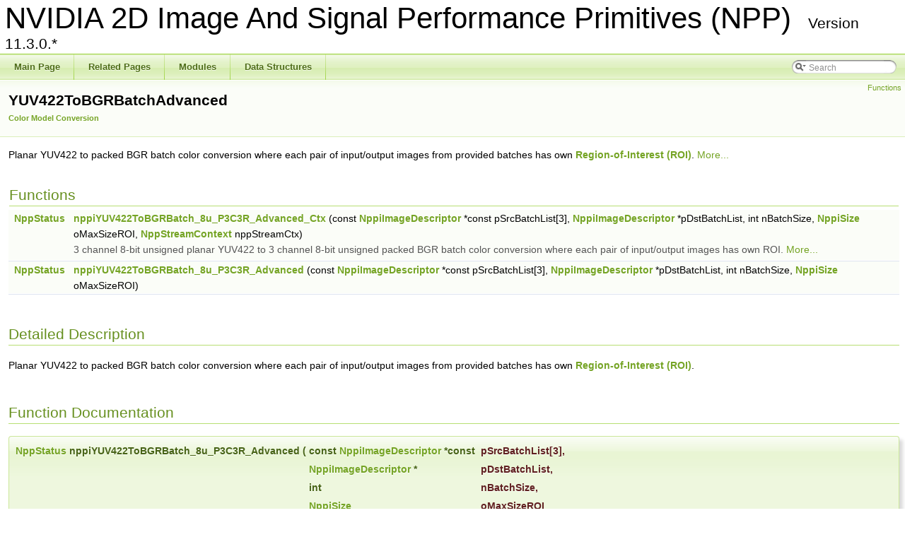

--- FILE ---
content_type: text/html; charset=utf-8
request_url: https://docs.nvidia.com/cuda/archive/11.3.1/npp/group__yuv422tobgrbatchadvanced.html
body_size: 2376
content:
<!DOCTYPE html PUBLIC "-//W3C//DTD XHTML 1.0 Transitional//EN" "http://www.w3.org/TR/xhtml1/DTD/xhtml1-transitional.dtd">
<html xmlns="http://www.w3.org/1999/xhtml">
<head>
<script src="https://cdn.cookielaw.org/scripttemplates/otSDKStub.js" type="text/javascript"
  data-document-language="true" charset="UTF-8" data-domain-script="3e2b62ff-7ae7-4ac5-87c8-d5949ecafff5">
</script>
<script type="text/javascript">
  function OptanonWrapper() {
    var event = new Event('bannerLoaded');
    window.dispatchEvent(event);
  }
</script>
<script src="https://images.nvidia.com/aem-dam/Solutions/ot-js/ot-custom.js" type="text/javascript">
</script>

<meta http-equiv="Content-Type" content="text/xhtml;charset=UTF-8">
<meta http-equiv="X-UA-Compatible" content="IE=9">
<meta name="generator" content="Doxygen 1.8.5">
<title>NVIDIA 2D Image And Signal Performance Primitives (NPP): YUV422ToBGRBatchAdvanced</title>
<link href="tabs.css" rel="stylesheet" type="text/css">
<script type="text/javascript" src="jquery.js"></script>
<script type="text/javascript" src="dynsections.js"></script>
<link href="search/search.css" rel="stylesheet" type="text/css">
<script type="text/javascript" src="search/search.js"></script>
<script type="text/javascript">
  $(document).ready(function() { searchBox.OnSelectItem(0); });
</script>
<link href="doxygen.css" rel="stylesheet" type="text/css">
<link rel="stylesheet" href="/common-libs/common.css">
<script src="/common-libs/common.js"></script>
<script src="//assets.adobedtm.com/5d4962a43b79/c1061d2c5e7b/launch-191c2462b890.min.js"></script>
</head>
<body>
<div id="top">
<!-- do not remove this div, it is closed by doxygen! -->
<div id="titlearea">
<table cellspacing="0" cellpadding="0">
 <tbody>
 <tr style="height: 56px;">
  <td style="padding-left: 0.5em;">
   <div id="projectname">NVIDIA 2D Image And Signal Performance Primitives (NPP)
    <span id="projectnumber">Version 11.3.0.*</span>
   </div>
  </td>
 </tr>
 </tbody>
</table>
</div>
<!-- end header part -->
<!-- Generated by Doxygen 1.8.5 -->
<script type="text/javascript">
var searchBox = new SearchBox("searchBox", "search",false,'Search');
</script>
  <div id="navrow1" class="tabs">
    <ul class="tablist">
      <li><a href="index.html"><span>Main Page</span></a></li>
      <li><a href="pages.html"><span>Related Pages</span></a></li>
      <li><a href="modules.html"><span>Modules</span></a></li>
      <li><a href="annotated.html"><span>Data Structures</span></a></li>
      <li>
        <div id="MSearchBox" class="MSearchBoxInactive">
        <span class="left">
          <img id="MSearchSelect" src="search/mag_sel.png" onmouseover="return searchBox.OnSearchSelectShow()" onmouseout="return searchBox.OnSearchSelectHide()" alt="">
          <input type="text" id="MSearchField" value="Search" accesskey="S" onfocus="searchBox.OnSearchFieldFocus(true)" onblur="searchBox.OnSearchFieldFocus(false)" onkeyup="searchBox.OnSearchFieldChange(event)">
          </span><span class="right">
            <a id="MSearchClose" href="javascript:searchBox.CloseResultsWindow()"><img id="MSearchCloseImg" border="0" src="search/close.png" alt=""></a>
          </span>
        </div>
      </li>
    </ul>
  </div>
</div>
<!-- top -->
<!-- window showing the filter options -->
<div id="MSearchSelectWindow" onmouseover="return searchBox.OnSearchSelectShow()" onmouseout="return searchBox.OnSearchSelectHide()" onkeydown="return searchBox.OnSearchSelectKey(event)">
<a class="SelectItem" href="javascript:void(0)" onclick="searchBox.OnSelectItem(0)"><span class="SelectionMark"> </span>All</a><a class="SelectItem" href="javascript:void(0)" onclick="searchBox.OnSelectItem(1)"><span class="SelectionMark"> </span>Data Structures</a><a class="SelectItem" href="javascript:void(0)" onclick="searchBox.OnSelectItem(2)"><span class="SelectionMark"> </span>Functions</a><a class="SelectItem" href="javascript:void(0)" onclick="searchBox.OnSelectItem(3)"><span class="SelectionMark"> </span>Variables</a><a class="SelectItem" href="javascript:void(0)" onclick="searchBox.OnSelectItem(4)"><span class="SelectionMark"> </span>Typedefs</a><a class="SelectItem" href="javascript:void(0)" onclick="searchBox.OnSelectItem(5)"><span class="SelectionMark"> </span>Enumerations</a><a class="SelectItem" href="javascript:void(0)" onclick="searchBox.OnSelectItem(6)"><span class="SelectionMark"> </span>Enumerator</a><a class="SelectItem" href="javascript:void(0)" onclick="searchBox.OnSelectItem(7)"><span class="SelectionMark"> </span>Groups</a><a class="SelectItem" href="javascript:void(0)" onclick="searchBox.OnSelectItem(8)"><span class="SelectionMark"> </span>Pages</a>
</div>

<!-- iframe showing the search results (closed by default) -->
<div id="MSearchResultsWindow">
<iframe src="javascript:void(0)" frameborder="0" name="MSearchResults" id="MSearchResults">
</iframe>
</div>

<div class="header">
  <div class="summary">
<a href="#func-members">Functions</a>  </div>
  <div class="headertitle">
<div class="title">YUV422ToBGRBatchAdvanced<div class="ingroups"><a class="el" href="group__image__color__model__conversion.html">Color Model Conversion</a></div>
</div>  </div>
</div>
<!--header-->
<div class="contents">

<p>Planar YUV422 to packed BGR batch color conversion where each pair of input/output images from provided batches has own <a class="el" href="nppi_conventions_lb.html#roi_specification">Region-of-Interest (ROI)</a>.  
<a href="#details">More...</a></p>
<table class="memberdecls">
<tr class="heading"><td colspan="2"><h2 class="groupheader">
<a name="func-members"></a>
Functions</h2></td></tr>
<tr class="memitem:gadb8ef1a25f937ef6ff2ba6f87ca2458c">
<td class="memItemLeft" align="right" valign="top">
<a class="el" href="group__typedefs__npp.html#ga1105a17b5e76381583c46ecd6a60fe21">NppStatus</a> </td>
<td class="memItemRight" valign="bottom">
<a class="el" href="group__yuv422tobgrbatchadvanced.html#gadb8ef1a25f937ef6ff2ba6f87ca2458c">nppiYUV422ToBGRBatch_8u_P3C3R_Advanced_Ctx</a> (const <a class="el" href="struct_nppi_image_descriptor.html">NppiImageDescriptor</a> *const pSrcBatchList[3], <a class="el" href="struct_nppi_image_descriptor.html">NppiImageDescriptor</a> *pDstBatchList, int nBatchSize, <a class="el" href="struct_nppi_size.html">NppiSize</a> oMaxSizeROI, <a class="el" href="struct_npp_stream_context.html">NppStreamContext</a> nppStreamCtx)</td>
</tr>
<tr class="memdesc:gadb8ef1a25f937ef6ff2ba6f87ca2458c">
<td class="mdescLeft"> </td>
<td class="mdescRight">3 channel 8-bit unsigned planar YUV422 to 3 channel 8-bit unsigned packed BGR batch color conversion where each pair of input/output images has own ROI.  <a href="#gadb8ef1a25f937ef6ff2ba6f87ca2458c">More...</a><br>
</td>
</tr>
<tr class="separator:gadb8ef1a25f937ef6ff2ba6f87ca2458c"><td class="memSeparator" colspan="2"> </td></tr>
<tr class="memitem:ga8be8edb0efc8426a890dea26c06f6931">
<td class="memItemLeft" align="right" valign="top">
<a class="el" href="group__typedefs__npp.html#ga1105a17b5e76381583c46ecd6a60fe21">NppStatus</a> </td>
<td class="memItemRight" valign="bottom">
<a class="el" href="group__yuv422tobgrbatchadvanced.html#ga8be8edb0efc8426a890dea26c06f6931">nppiYUV422ToBGRBatch_8u_P3C3R_Advanced</a> (const <a class="el" href="struct_nppi_image_descriptor.html">NppiImageDescriptor</a> *const pSrcBatchList[3], <a class="el" href="struct_nppi_image_descriptor.html">NppiImageDescriptor</a> *pDstBatchList, int nBatchSize, <a class="el" href="struct_nppi_size.html">NppiSize</a> oMaxSizeROI)</td>
</tr>
<tr class="separator:ga8be8edb0efc8426a890dea26c06f6931"><td class="memSeparator" colspan="2"> </td></tr>
</table>
<a name="details" id="details"></a><h2 class="groupheader">Detailed Description</h2>
<p>Planar YUV422 to packed BGR batch color conversion where each pair of input/output images from provided batches has own <a class="el" href="nppi_conventions_lb.html#roi_specification">Region-of-Interest (ROI)</a>. </p>
<h2 class="groupheader">Function Documentation</h2>
<a class="anchor" id="ga8be8edb0efc8426a890dea26c06f6931"></a>
<div class="memitem">
<div class="memproto">
      <table class="memname">
        <tr>
          <td class="memname">
<a class="el" href="group__typedefs__npp.html#ga1105a17b5e76381583c46ecd6a60fe21">NppStatus</a> nppiYUV422ToBGRBatch_8u_P3C3R_Advanced </td>
          <td>(</td>
          <td class="paramtype">const <a class="el" href="struct_nppi_image_descriptor.html">NppiImageDescriptor</a> *const </td>
          <td class="paramname">
<em>pSrcBatchList</em>[3], </td>
        </tr>
        <tr>
          <td class="paramkey"></td>
          <td></td>
          <td class="paramtype">
<a class="el" href="struct_nppi_image_descriptor.html">NppiImageDescriptor</a> * </td>
          <td class="paramname">
<em>pDstBatchList</em>, </td>
        </tr>
        <tr>
          <td class="paramkey"></td>
          <td></td>
          <td class="paramtype">int </td>
          <td class="paramname">
<em>nBatchSize</em>, </td>
        </tr>
        <tr>
          <td class="paramkey"></td>
          <td></td>
          <td class="paramtype">
<a class="el" href="struct_nppi_size.html">NppiSize</a> </td>
          <td class="paramname">
<em>oMaxSizeROI</em> </td>
        </tr>
        <tr>
          <td></td>
          <td>)</td>
          <td></td>
<td></td>
        </tr>
      </table>
</div>
<div class="memdoc">

</div>
</div>
<a class="anchor" id="gadb8ef1a25f937ef6ff2ba6f87ca2458c"></a>
<div class="memitem">
<div class="memproto">
      <table class="memname">
        <tr>
          <td class="memname">
<a class="el" href="group__typedefs__npp.html#ga1105a17b5e76381583c46ecd6a60fe21">NppStatus</a> nppiYUV422ToBGRBatch_8u_P3C3R_Advanced_Ctx </td>
          <td>(</td>
          <td class="paramtype">const <a class="el" href="struct_nppi_image_descriptor.html">NppiImageDescriptor</a> *const </td>
          <td class="paramname">
<em>pSrcBatchList</em>[3], </td>
        </tr>
        <tr>
          <td class="paramkey"></td>
          <td></td>
          <td class="paramtype">
<a class="el" href="struct_nppi_image_descriptor.html">NppiImageDescriptor</a> * </td>
          <td class="paramname">
<em>pDstBatchList</em>, </td>
        </tr>
        <tr>
          <td class="paramkey"></td>
          <td></td>
          <td class="paramtype">int </td>
          <td class="paramname">
<em>nBatchSize</em>, </td>
        </tr>
        <tr>
          <td class="paramkey"></td>
          <td></td>
          <td class="paramtype">
<a class="el" href="struct_nppi_size.html">NppiSize</a> </td>
          <td class="paramname">
<em>oMaxSizeROI</em>, </td>
        </tr>
        <tr>
          <td class="paramkey"></td>
          <td></td>
          <td class="paramtype">
<a class="el" href="struct_npp_stream_context.html">NppStreamContext</a> </td>
          <td class="paramname">
<em>nppStreamCtx</em> </td>
        </tr>
        <tr>
          <td></td>
          <td>)</td>
          <td></td>
<td></td>
        </tr>
      </table>
</div>
<div class="memdoc">

<p>3 channel 8-bit unsigned planar YUV422 to 3 channel 8-bit unsigned packed BGR batch color conversion where each pair of input/output images has own ROI. </p>
<p>Provided oMaxSizeROI must contain the maximum width and the maximum height of all ROIs defined in pDstBatchList. API user must ensure that ROI from pDstBatchList for each pair of input and output images does not go beyond the borders of images in each pair.</p>
<dl class="params">
<dt>Parameters</dt>
<dd>
  <table class="params">
    <tr>
<td class="paramname">pSrcBatchList</td>
<td>An array where each element is a batch of images representing one of planes in planar images, <a class="el" href="nppi_conventions_lb.html#source_batch_images_pointer">Source-Batch-Images Pointer</a>. The first element of array (pSrcBatchList[0]) represents a batch of Y planes. The second element of array (pSrcBatchList[1]) represents a batch of U planes. The third element of array (pSrcBatchList[2]) represents a batch of V planes. </td>
</tr>
    <tr>
<td class="paramname">pDstBatchList</td>
<td>
<a class="el" href="nppi_conventions_lb.html#destination_batch_images_pointer">Destination-Batch-Images Pointer</a>. </td>
</tr>
    <tr>
<td class="paramname">nBatchSize</td>
<td>Number of <a class="el" href="struct_nppi_image_descriptor.html">NppiImageDescriptor</a> structures processed in this call (must be &gt; 1). </td>
</tr>
    <tr>
<td class="paramname">oMaxSizeROI</td>
<td>
<a class="el" href="nppi_conventions_lb.html#roi_specification">Region-of-Interest (ROI)</a>, must contain the maximum width and the maximum height from all destination ROIs used for processing data. </td>
</tr>
    <tr>
<td class="paramname">nppStreamCtx</td>
<td>
<a class="el" href="index.html#application_managed_stream_context">Application Managed Stream Context</a>. </td>
</tr>
  </table>
  </dd>
</dl>
<dl class="section return">
<dt>Returns</dt>
<dd>
<a class="el" href="nppi_conventions_lb.html#image_data_error_codes">Image Data Related Error Codes</a>, <a class="el" href="nppi_conventions_lb.html#roi_error_codes">ROI Related Error Codes</a> </dd>
</dl>

</div>
</div>
</div>
<!-- contents -->
<footer xmlns="http://www.w3.org/1999/xhtml" id="footer">
    <img src="./NVIDIA-LogoBlack.svg"></img>
    <div>
        <a href="https://www.nvidia.com/en-us/about-nvidia/privacy-policy/" target="_blank">Privacy Policy</a> |
        <a href="https://www.nvidia.com/en-us/privacy-center/" target="_blank">Manage My Privacy</a> |
        <a href="https://www.nvidia.com/en-us/preferences/email-preferences/" target="_blank">Do Not Sell or Share My Data</a> |
        <a href="https://www.nvidia.com/en-us/about-nvidia/terms-of-service/" target="_blank">Terms of Service</a> |
        <a href="https://www.nvidia.com/en-us/about-nvidia/accessibility/" target="_blank">Accessibility</a> |
        <a href="https://www.nvidia.com/en-us/about-nvidia/company-policies/" target="_blank">Corporate Policies</a> |
        <a href="https://www.nvidia.com/en-us/product-security/" target="_blank">Product Security</a> |
        <a href="https://www.nvidia.com/en-us/contact/" target="_blank">Contact</a>
    </div>
    <div class="copyright">Copyright © 2009-2020 NVIDIA Corporation</div>
</footer>
<script type="text/javascript">_satellite.pageBottom();</script>
</body>
</html>


--- FILE ---
content_type: application/x-javascript;charset=utf-8
request_url: https://smetrics.nvidia.com/id?d_visid_ver=5.5.0&d_fieldgroup=A&mcorgid=F207D74D549850760A4C98C6%40AdobeOrg&mid=91991330662494839709208751621362574142&ts=1769022319991
body_size: -41
content:
{"mid":"91991330662494839709208751621362574142"}

--- FILE ---
content_type: application/x-javascript
request_url: https://assets.adobedtm.com/5d4962a43b79/c1061d2c5e7b/44bfcb6d9b52/EX35fdf437c1874827ac1a27ab07aa4f8b-libraryCode_source.min.js
body_size: 19158
content:
// For license information, see `https://assets.adobedtm.com/5d4962a43b79/c1061d2c5e7b/44bfcb6d9b52/EX35fdf437c1874827ac1a27ab07aa4f8b-libraryCode_source.js`.
function ce0ca4(){}function s_doPlugins(e){if(_ckFg&&("en"==e.eVar9&&(e.eVar9="en-us",e.prop9="D=v9"),e.eVar49="D=server",e.eVar45=e.getPreviousValue(e.pageName,"gpv_p45",""),e.prop45="D=v45",document.URL.indexOf("developer.nvidia.com/register/email-verified")>-1&&"true"==_satellite.getQueryParam("success")&&"true"!==_satellite.readCookie("_dtfmch")&&(e.events="event7",_satellite.setCookie("_dtfmch","true")),e.events=e.apl(e.events,"event1",",",1),e.eVar46="D=mid",_ckFg=!1),e.campaign=e.campaign?e.campaign:e.Util.getQueryParam("ncid"),e.campaign=e.campaign.replace(/\#.*$/,""),e.prop44=e.getPercentPageViewed(),e.campaign=e.getValOnce(e.campaign,"sc_cmp",30),document.URL.indexOf("developer.nvidia.com/register/more-info")>-1){try{var t=document.getElementsByClassName("dz-auth-form-register-steps-active")[0].getElementsByClassName("dz-auth-form-register-steps-text")[0].textContent.toLowerCase()}catch(e){}"undefined"!==t&&(e.pageName=e.pageName+":"+t)}"d"==e.linkType&&("undefined"!==e.linkURL&&0!==e.linkURL&&(e.eVar4=e.linkURL.substring(e.linkURL.lastIndexOf("/")+1).toLowerCase()),""==e.eVar4&&(e.eVar4=e.linkName),e.eVar4=e.eVar4+":"+e.pageName,e.prop4="D=v4",e.linkTrackVars="eVar4,events,prop4",e.linkTrackEvents="event4",e.events="event4"),"undefined"!=typeof jQuery&&jQuery("#div1").on("click","a[href*=TensorRT-7],a[href*=TensorRT-4],a[href*=nv-tensorrt-repo-ubuntu1604-],a[href*=nv-gie-repo-ubuntu1604-ga-cuda]",(function(){var t=jQuery(this).text();e.eVar4=t,e.eVar4=e.eVar4+":"+e.pageName,e.prop4="D=v4",e.linkTrackVars="eVar4,events,prop4",e.linkTrackEvents="event4",e.events="event4"})),e.campaign&&(e.eVar40="D=v0",e.eVar41="D=v0"),e.eVar19=e.getNewRepeat(30,"s_getNewRepeat"),e.prop19="D=v19",e.eVar36=s_getLoadTime(),e.prop36="D=v36"}function s_getLoadTime(){if(!window.s_loadT){var e=(new Date).getTime(),t=window.inTime||0;s_loadT=t?((e-t)/1e3).toFixed(1):""}return s_loadT}function apl(e,t,n,i,r){var o=e,s=t,c=n,l=i,f=r;if("-v"===o)return{plugin:"apl",version:"4.0"};var u=function(){if(void 0!==window.s_c_il)for(var e,t=0;t<window.s_c_il.length;t++)if((e=window.s_c_il[t])._c&&"s_c"===e._c)return e}();if(void 0!==u&&(u.contextData.apl="4.0"),window.inList=window.inList||function(e,t,n,i){if("string"!=typeof t)return!1;if("string"==typeof e)e=e.split(n||",");else if("object"!=typeof e)return!1;for(n=0,a=e.length;n<a;n++)if(1==i&&t===e[n]||t.toLowerCase()===e[n].toLowerCase())return!0;return!1},!o||"string"==typeof o){if("string"!=typeof s||""===s)return o;c=c||",",1==(l=l||c)&&(l=c,f||(f=1)),2==l&&1!=f&&(l=c),u=(s=s.split(",")).length;for(var p=0;p<u;p++)window.inList(o,s[p],c,f)||(o=o?o+l+s[p]:s[p])}return o}function AppMeasurement_Module_Media(e){var t=this;t.s=e,(e=window).s_c_in||(e.s_c_il=[],e.s_c_in=0),t._il=e.s_c_il,t._in=e.s_c_in,t._il[t._in]=t,e.s_c_in++,t._c="s_m",t.list=[],t.open=function(e,n,a,i){var r,o={},s=new Date,c="";if(n||(n=-1),e&&a){if(t.list||(t.list={}),t.list[e]&&t.close(e),i&&i.id&&(c=i.id),c)for(r in t.list)!Object.prototype[r]&&t.list[r]&&t.list[r].R==c&&t.close(t.list[r].name);o.name=e,o.length=n,o.offset=0,o.e=0,o.playerName=t.playerName?t.playerName:a,o.R=c,o.C=0,o.a=0,o.timestamp=Math.floor(s.getTime()/1e3),o.k=0,o.u=o.timestamp,o.c=-1,o.n="",o.g=-1,o.D=0,o.I={},o.G=0,o.m=0,o.f="",o.B=0,o.L=0,o.A=0,o.F=0,o.l=!1,o.v="",o.J="",o.K=0,o.r=!1,o.H="",o.complete=0,o.Q=0,o.p=0,o.q=0,t.list[e]=o}},t.openAd=function(e,n,a,i,r,o,s,c){var l={};t.open(e,n,a,c),(l=t.list[e])&&(l.l=!0,l.v=i,l.J=r,l.K=o,l.H=s)},t.M=function(e){var n=t.list[e];t.list[e]=0,n&&n.monitor&&clearTimeout(n.monitor.interval)},t.close=function(e){t.i(e,0,-1)},t.play=function(e,n,a,i){var r=t.i(e,1,n,a,i);r&&!r.monitor&&(r.monitor={},r.monitor.update=function(){1==r.k&&t.i(r.name,3,-1),r.monitor.interval=setTimeout(r.monitor.update,1e3)},r.monitor.update())},t.click=function(e,n){t.i(e,7,n)},t.complete=function(e,n){t.i(e,5,n)},t.stop=function(e,n){t.i(e,2,n)},t.track=function(e){t.i(e,4,-1)},t.P=function(e,n){var a,i,r,o,s="a.media.",c=e.linkTrackVars,l=e.linkTrackEvents,f="m_i",u=e.contextData;if(n.l&&(s+="ad.",n.v&&(u["a.media.name"]=n.v,u[s+"pod"]=n.J,u[s+"podPosition"]=n.K),n.G||(u[s+"CPM"]=n.H)),n.r&&(u[s+"clicked"]=!0,n.r=!1),u["a.contentType"]="video"+(n.l?"Ad":""),u["a.media.channel"]=t.channel,u[s+"name"]=n.name,u[s+"playerName"]=n.playerName,0<n.length&&(u[s+"length"]=n.length),u[s+"timePlayed"]=Math.floor(n.a),0<Math.floor(n.a)&&(u[s+"timePlayed"]=Math.floor(n.a)),n.G||(u[s+"view"]=!0,f="m_s",t.Heartbeat&&t.Heartbeat.enabled&&(f=n.l?t.__primetime?"mspa_s":"msa_s":t.__primetime?"msp_s":"ms_s"),n.G=1),n.f&&(u[s+"segmentNum"]=n.m,u[s+"segment"]=n.f,0<n.B&&(u[s+"segmentLength"]=n.B),n.A&&0<n.a&&(u[s+"segmentView"]=!0)),!n.Q&&n.complete&&(u[s+"complete"]=!0,n.S=1),0<n.p&&(u[s+"milestone"]=n.p),0<n.q&&(u[s+"offsetMilestone"]=n.q),c)for(i in u)Object.prototype[i]||(c+=",contextData."+i);if(a=u["a.contentType"],e.pe=f,e.pev3=a,t.contextDataMapping)for(i in e.events2||(e.events2=""),c&&(c+=",events"),t.contextDataMapping)if(!Object.prototype[i]){if(f=i.length>s.length&&i.substring(0,s.length)==s?i.substring(s.length):"","string"==typeof(a=t.contextDataMapping[i]))for(r=a.split(","),o=0;o<r.length;o++)a=r[o],"a.contentType"==i?(c&&(c+=","+a),e[a]=u[i]):"view"==f||"segmentView"==f||"clicked"==f||"complete"==f||"timePlayed"==f||"CPM"==f?(l&&(l+=","+a),"timePlayed"==f||"CPM"==f?u[i]&&(e.events2+=(e.events2?",":"")+a+"="+u[i]):u[i]&&(e.events2+=(e.events2?",":"")+a)):"segment"==f&&u[i+"Num"]?(c&&(c+=","+a),e[a]=u[i+"Num"]+":"+u[i]):(c&&(c+=","+a),e[a]=u[i]);else"milestones"!=f&&"offsetMilestones"!=f||u[i=i.substring(0,i.length-1)]&&t.contextDataMapping[i+"s"][u[i]]&&(l&&(l+=","+t.contextDataMapping[i+"s"][u[i]]),e.events2+=(e.events2?",":"")+t.contextDataMapping[i+"s"][u[i]]);u[i]&&(u[i]=0),"segment"==f&&u[i+"Num"]&&(u[i+"Num"]=0)}e.linkTrackVars=c,e.linkTrackEvents=l},t.i=function(e,n,a,i,r){var o,s,c,l,f,u={},p=(new Date).getTime()/1e3,g=t.trackVars,d=t.trackEvents,m=t.trackSeconds,v=t.trackMilestones,k=t.trackOffsetMilestones,b=t.segmentByMilestones,h=t.segmentByOffsetMilestones,y=1,T={};if(t.channel||(t.channel=t.s.w.location.hostname),(u=e&&t.list&&t.list[e]?t.list[e]:0)&&(u.l&&(m=t.adTrackSeconds,v=t.adTrackMilestones,k=t.adTrackOffsetMilestones,b=t.adSegmentByMilestones,h=t.adSegmentByOffsetMilestones),0>a&&(a=1==u.k&&0<u.u?p-u.u+u.c:u.c),0<u.length&&(a=a<u.length?a:u.length),0>a&&(a=0),u.offset=a,0<u.length&&(u.e=u.offset/u.length*100,u.e=100<u.e?100:u.e),0>u.c&&(u.c=a),f=u.D,T.name=e,T.ad=u.l,T.length=u.length,T.openTime=new Date,T.openTime.setTime(1e3*u.timestamp),T.offset=u.offset,T.percent=u.e,T.playerName=u.playerName,T.mediaEvent=0>u.g?"OPEN":1==n?"PLAY":2==n?"STOP":3==n?"MONITOR":4==n?"TRACK":5==n?"COMPLETE":7==n?"CLICK":"CLOSE",2<n||n!=u.k&&(2!=n||1==u.k))){if(r||(i=u.m,r=u.f),n){if(1==n&&(u.c=a),(3>=n||5<=n)&&0<=u.g&&(y=!1,g=d="None",u.g!=a)){if((s=u.g)>a&&((s=u.c)>a&&(s=a)),c=v?v.split(","):0,0<u.length&&c&&a>=s)for(l=0;l<c.length;l++)(o=c[l]?parseFloat(""+c[l]):0)&&s/u.length*100<o&&u.e>=o&&(y=!0,l=c.length,T.mediaEvent="MILESTONE",u.p=T.milestone=o);if((c=k?k.split(","):0)&&a>=s)for(l=0;l<c.length;l++)(o=c[l]?parseFloat(""+c[l]):0)&&s<o&&a>=o&&(y=!0,l=c.length,T.mediaEvent="OFFSET_MILESTONE",u.q=T.offsetMilestone=o)}if(u.L||!r){if(b&&v&&0<u.length){if(c=v.split(","))for(c.push("100"),l=s=0;l<c.length;l++)(o=c[l]?parseFloat(""+c[l]):0)&&(u.e<o&&(i=l+1,r="M:"+s+"-"+o,l=c.length),s=o)}else if(h&&k&&(c=k.split(",")))for(c.push(""+(0<u.length?u.length:"E")),l=s=0;l<c.length;l++)((o=c[l]?parseFloat(""+c[l]):0)||"E"==c[l])&&((a<o||"E"==c[l])&&(i=l+1,r="O:"+s+"-"+o,l=c.length),s=o);r&&(u.L=!0)}(r||u.f)&&r!=u.f&&(u.F=!0,u.f||(u.m=i,u.f=r),0<=u.g&&(y=!0)),(2<=n||100<=u.e)&&u.c<a&&(u.C+=a-u.c,u.a+=a-u.c),(2>=n||3==n&&!u.k)&&(u.n+=(1==n||3==n?"S":"E")+Math.floor(a),u.k=3==n?1:n),!y&&0<=u.g&&3>=n&&(m=m||0)&&u.a>=m&&(y=!0,T.mediaEvent="SECONDS"),u.u=p,u.c=a}(!n||3>=n&&100<=u.e)&&(2!=u.k&&(u.n+="E"+Math.floor(a)),n=0,g=d="None",T.mediaEvent="CLOSE"),7==n&&(y=T.clicked=u.r=!0),(5==n||t.completeByCloseOffset&&(!n||100<=u.e)&&0<u.length&&a>=u.length-t.completeCloseOffsetThreshold)&&(y=T.complete=u.complete=!0),"MILESTONE"==(p=T.mediaEvent)?p+="_"+T.milestone:"OFFSET_MILESTONE"==p&&(p+="_"+T.offsetMilestone),u.I[p]?T.eventFirstTime=!1:(T.eventFirstTime=!0,u.I[p]=1),T.event=T.mediaEvent,T.timePlayed=u.C,T.segmentNum=u.m,T.segment=u.f,T.segmentLength=u.B,t.monitor&&4!=n&&t.monitor(t.s,T),t.Heartbeat&&t.Heartbeat.enabled&&0<=u.g&&(y=!1),0==n&&t.M(e),y&&u.D==f&&((e={contextData:{}}).linkTrackVars=g,e.linkTrackEvents=d,e.linkTrackVars||(e.linkTrackVars=""),e.linkTrackEvents||(e.linkTrackEvents=""),t.P(e,u),e.linkTrackVars||(e["!linkTrackVars"]=1),e.linkTrackEvents||(e["!linkTrackEvents"]=1),t.s.track(e),u.F?(u.m=i,u.f=r,u.A=!0,u.F=!1):0<u.a&&(u.A=!1),u.n="",u.p=u.q=0,u.a-=Math.floor(u.a),u.g=a,u.D++)}return u},t.O=function(e,n,a,i,r){var o=0;e&&(!t.autoTrackMediaLengthRequired||n&&0<n)&&(t.list&&t.list[e]?o=1:1!=a&&3!=a||(t.open(e,n,"HTML5 Video",r),o=1),o&&t.i(e,a,i,-1,0))},t.attach=function(e){var n,a,i;e&&e.tagName&&"VIDEO"==e.tagName.toUpperCase()&&(t.o||(t.o=function(e,n,a){var i,r;t.autoTrack&&(i=e.currentSrc,(r=e.duration)||(r=-1),0>a&&(a=e.currentTime),t.O(i,r,n,a,e))}),n=function(){t.o(e,1,-1)},a=function(){t.o(e,1,-1)},t.j(e,"play",n),t.j(e,"pause",a),t.j(e,"seeking",a),t.j(e,"seeked",n),t.j(e,"ended",(function(){t.o(e,0,-1)})),t.j(e,"timeupdate",n),(i=function(){e.paused||e.ended||e.seeking||t.o(e,3,-1),setTimeout(i,1e3)})())},t.j=function(e,t,n){e.attachEvent?e.attachEvent("on"+t,n):e.addEventListener&&e.addEventListener(t,n,!1)},null==t.completeByCloseOffset&&(t.completeByCloseOffset=1),null==t.completeCloseOffsetThreshold&&(t.completeCloseOffsetThreshold=1),t.Heartbeat={},t.N=function(){var e,n;if(t.autoTrack&&(e=t.s.d.getElementsByTagName("VIDEO")))for(n=0;n<e.length;n++)t.attach(e[n])},t.j(e,"load",t.N)}function AppMeasurement_Module_Media(e){var t=this;t.s=e,(e=window).s_c_in||(e.s_c_il=[],e.s_c_in=0),t._il=e.s_c_il,t._in=e.s_c_in,t._il[t._in]=t,e.s_c_in++,t._c="s_m",t.list=[],t.open=function(e,n,a,i){var r,o={},s=new Date,c="";if(n||(n=-1),e&&a){if(t.list||(t.list={}),t.list[e]&&t.close(e),i&&i.id&&(c=i.id),c)for(r in t.list)!Object.prototype[r]&&t.list[r]&&t.list[r].R==c&&t.close(t.list[r].name);o.name=e,o.length=n,o.offset=0,o.e=0,o.playerName=t.playerName?t.playerName:a,o.R=c,o.C=0,o.a=0,o.timestamp=Math.floor(s.getTime()/1e3),o.k=0,o.u=o.timestamp,o.c=-1,o.n="",o.g=-1,o.D=0,o.I={},o.G=0,o.m=0,o.f="",o.B=0,o.L=0,o.A=0,o.F=0,o.l=!1,o.v="",o.J="",o.K=0,o.r=!1,o.H="",o.complete=0,o.Q=0,o.p=0,o.q=0,t.list[e]=o}},t.openAd=function(e,n,a,i,r,o,s,c){var l={};t.open(e,n,a,c),(l=t.list[e])&&(l.l=!0,l.v=i,l.J=r,l.K=o,l.H=s)},t.M=function(e){var n=t.list[e];t.list[e]=0,n&&n.monitor&&clearTimeout(n.monitor.interval)},t.close=function(e){t.i(e,0,-1)},t.play=function(e,n,a,i){var r=t.i(e,1,n,a,i);r&&!r.monitor&&(r.monitor={},r.monitor.update=function(){1==r.k&&t.i(r.name,3,-1),r.monitor.interval=setTimeout(r.monitor.update,1e3)},r.monitor.update())},t.click=function(e,n){t.i(e,7,n)},t.complete=function(e,n){t.i(e,5,n)},t.stop=function(e,n){t.i(e,2,n)},t.track=function(e){t.i(e,4,-1)},t.P=function(e,n){var a,i,r,o,s="a.media.",c=e.linkTrackVars,l=e.linkTrackEvents,f="m_i",u=e.contextData;if(n.l&&(s+="ad.",n.v&&(u["a.media.name"]=n.v,u[s+"pod"]=n.J,u[s+"podPosition"]=n.K),n.G||(u[s+"CPM"]=n.H)),n.r&&(u[s+"clicked"]=!0,n.r=!1),u["a.contentType"]="video"+(n.l?"Ad":""),u["a.media.channel"]=t.channel,u[s+"name"]=n.name,u[s+"playerName"]=n.playerName,0<n.length&&(u[s+"length"]=n.length),u[s+"timePlayed"]=Math.floor(n.a),0<Math.floor(n.a)&&(u[s+"timePlayed"]=Math.floor(n.a)),n.G||(u[s+"view"]=!0,f="m_s",t.Heartbeat&&t.Heartbeat.enabled&&(f=n.l?t.__primetime?"mspa_s":"msa_s":t.__primetime?"msp_s":"ms_s"),n.G=1),n.f&&(u[s+"segmentNum"]=n.m,u[s+"segment"]=n.f,0<n.B&&(u[s+"segmentLength"]=n.B),n.A&&0<n.a&&(u[s+"segmentView"]=!0)),!n.Q&&n.complete&&(u[s+"complete"]=!0,n.S=1),0<n.p&&(u[s+"milestone"]=n.p),0<n.q&&(u[s+"offsetMilestone"]=n.q),c)for(i in u)Object.prototype[i]||(c+=",contextData."+i);if(a=u["a.contentType"],e.pe=f,e.pev3=a,t.contextDataMapping)for(i in e.events2||(e.events2=""),c&&(c+=",events"),t.contextDataMapping)if(!Object.prototype[i]){if(f=i.length>s.length&&i.substring(0,s.length)==s?i.substring(s.length):"","string"==typeof(a=t.contextDataMapping[i]))for(r=a.split(","),o=0;o<r.length;o++)a=r[o],"a.contentType"==i?(c&&(c+=","+a),e[a]=u[i]):"view"==f||"segmentView"==f||"clicked"==f||"complete"==f||"timePlayed"==f||"CPM"==f?(l&&(l+=","+a),"timePlayed"==f||"CPM"==f?u[i]&&(e.events2+=(e.events2?",":"")+a+"="+u[i]):u[i]&&(e.events2+=(e.events2?",":"")+a)):"segment"==f&&u[i+"Num"]?(c&&(c+=","+a),e[a]=u[i+"Num"]+":"+u[i]):(c&&(c+=","+a),e[a]=u[i]);else"milestones"!=f&&"offsetMilestones"!=f||u[i=i.substring(0,i.length-1)]&&t.contextDataMapping[i+"s"][u[i]]&&(l&&(l+=","+t.contextDataMapping[i+"s"][u[i]]),e.events2+=(e.events2?",":"")+t.contextDataMapping[i+"s"][u[i]]);u[i]&&(u[i]=0),"segment"==f&&u[i+"Num"]&&(u[i+"Num"]=0)}e.linkTrackVars=c,e.linkTrackEvents=l},t.i=function(e,n,a,i,r){var o,s,c,l,f,u={},p=(new Date).getTime()/1e3,g=t.trackVars,d=t.trackEvents,m=t.trackSeconds,v=t.trackMilestones,k=t.trackOffsetMilestones,b=t.segmentByMilestones,h=t.segmentByOffsetMilestones,y=1,T={};if(t.channel||(t.channel=t.s.w.location.hostname),(u=e&&t.list&&t.list[e]?t.list[e]:0)&&(u.l&&(m=t.adTrackSeconds,v=t.adTrackMilestones,k=t.adTrackOffsetMilestones,b=t.adSegmentByMilestones,h=t.adSegmentByOffsetMilestones),0>a&&(a=1==u.k&&0<u.u?p-u.u+u.c:u.c),0<u.length&&(a=a<u.length?a:u.length),0>a&&(a=0),u.offset=a,0<u.length&&(u.e=u.offset/u.length*100,u.e=100<u.e?100:u.e),0>u.c&&(u.c=a),f=u.D,T.name=e,T.ad=u.l,T.length=u.length,T.openTime=new Date,T.openTime.setTime(1e3*u.timestamp),T.offset=u.offset,T.percent=u.e,T.playerName=u.playerName,T.mediaEvent=0>u.g?"OPEN":1==n?"PLAY":2==n?"STOP":3==n?"MONITOR":4==n?"TRACK":5==n?"COMPLETE":7==n?"CLICK":"CLOSE",2<n||n!=u.k&&(2!=n||1==u.k))){if(r||(i=u.m,r=u.f),n){if(1==n&&(u.c=a),(3>=n||5<=n)&&0<=u.g&&(y=!1,g=d="None",u.g!=a)){if((s=u.g)>a&&((s=u.c)>a&&(s=a)),c=v?v.split(","):0,0<u.length&&c&&a>=s)for(l=0;l<c.length;l++)(o=c[l]?parseFloat(""+c[l]):0)&&s/u.length*100<o&&u.e>=o&&(y=!0,l=c.length,T.mediaEvent="MILESTONE",u.p=T.milestone=o);if((c=k?k.split(","):0)&&a>=s)for(l=0;l<c.length;l++)(o=c[l]?parseFloat(""+c[l]):0)&&s<o&&a>=o&&(y=!0,l=c.length,T.mediaEvent="OFFSET_MILESTONE",u.q=T.offsetMilestone=o)}if(u.L||!r){if(b&&v&&0<u.length){if(c=v.split(","))for(c.push("100"),l=s=0;l<c.length;l++)(o=c[l]?parseFloat(""+c[l]):0)&&(u.e<o&&(i=l+1,r="M:"+s+"-"+o,l=c.length),s=o)}else if(h&&k&&(c=k.split(",")))for(c.push(""+(0<u.length?u.length:"E")),l=s=0;l<c.length;l++)((o=c[l]?parseFloat(""+c[l]):0)||"E"==c[l])&&((a<o||"E"==c[l])&&(i=l+1,r="O:"+s+"-"+o,l=c.length),s=o);r&&(u.L=!0)}(r||u.f)&&r!=u.f&&(u.F=!0,u.f||(u.m=i,u.f=r),0<=u.g&&(y=!0)),(2<=n||100<=u.e)&&u.c<a&&(u.C+=a-u.c,u.a+=a-u.c),(2>=n||3==n&&!u.k)&&(u.n+=(1==n||3==n?"S":"E")+Math.floor(a),u.k=3==n?1:n),!y&&0<=u.g&&3>=n&&(m=m||0)&&u.a>=m&&(y=!0,T.mediaEvent="SECONDS"),u.u=p,u.c=a}(!n||3>=n&&100<=u.e)&&(2!=u.k&&(u.n+="E"+Math.floor(a)),n=0,g=d="None",T.mediaEvent="CLOSE"),7==n&&(y=T.clicked=u.r=!0),(5==n||t.completeByCloseOffset&&(!n||100<=u.e)&&0<u.length&&a>=u.length-t.completeCloseOffsetThreshold)&&(y=T.complete=u.complete=!0),"MILESTONE"==(p=T.mediaEvent)?p+="_"+T.milestone:"OFFSET_MILESTONE"==p&&(p+="_"+T.offsetMilestone),u.I[p]?T.eventFirstTime=!1:(T.eventFirstTime=!0,u.I[p]=1),T.event=T.mediaEvent,T.timePlayed=u.C,T.segmentNum=u.m,T.segment=u.f,T.segmentLength=u.B,t.monitor&&4!=n&&t.monitor(t.s,T),t.Heartbeat&&t.Heartbeat.enabled&&0<=u.g&&(y=!1),0==n&&t.M(e),y&&u.D==f&&((e={contextData:{}}).linkTrackVars=g,e.linkTrackEvents=d,e.linkTrackVars||(e.linkTrackVars=""),e.linkTrackEvents||(e.linkTrackEvents=""),t.P(e,u),e.linkTrackVars||(e["!linkTrackVars"]=1),e.linkTrackEvents||(e["!linkTrackEvents"]=1),t.s.track(e),u.F?(u.m=i,u.f=r,u.A=!0,u.F=!1):0<u.a&&(u.A=!1),u.n="",u.p=u.q=0,u.a-=Math.floor(u.a),u.g=a,u.D++)}return u},t.O=function(e,n,a,i,r){var o=0;e&&(!t.autoTrackMediaLengthRequired||n&&0<n)&&(t.list&&t.list[e]?o=1:1!=a&&3!=a||(t.open(e,n,"HTML5 Video",r),o=1),o&&t.i(e,a,i,-1,0))},t.attach=function(e){var n,a,i;e&&e.tagName&&"VIDEO"==e.tagName.toUpperCase()&&(t.o||(t.o=function(e,n,a){var i,r;t.autoTrack&&(i=e.currentSrc,(r=e.duration)||(r=-1),0>a&&(a=e.currentTime),t.O(i,r,n,a,e))}),n=function(){t.o(e,1,-1)},a=function(){t.o(e,1,-1)},t.j(e,"play",n),t.j(e,"pause",a),t.j(e,"seeking",a),t.j(e,"seeked",n),t.j(e,"ended",(function(){t.o(e,0,-1)})),t.j(e,"timeupdate",n),(i=function(){e.paused||e.ended||e.seeking||t.o(e,3,-1),setTimeout(i,1e3)})())},t.j=function(e,t,n){e.attachEvent?e.attachEvent("on"+t,n):e.addEventListener&&e.addEventListener(t,n,!1)},null==t.completeByCloseOffset&&(t.completeByCloseOffset=1),null==t.completeCloseOffsetThreshold&&(t.completeCloseOffsetThreshold=1),t.Heartbeat={},t.N=function(){var e,n;if(t.autoTrack&&(e=t.s.d.getElementsByTagName("VIDEO")))for(n=0;n<e.length;n++)t.attach(e[n])},t.j(e,"load",t.N)}function AppMeasurement_Module_ActivityMap(e){function t(){var e=l.pageYOffset+(l.innerHeight||0);e&&e>+u&&(u=e)}function n(){if(c.scrollReachSelector){var t=e.d.querySelector&&e.d.querySelector(c.scrollReachSelector);t?(u=t.scrollTop||0,t.addEventListener("scroll",(function(){var e;(e=t&&t.scrollTop+t.clientHeight||0)>u&&(u=e)}))):0<p--&&setTimeout(n,1e3)}}function a(e,t){var n,a,i;if(e&&t&&(n=c.c[t]||(c.c[t]=t.split(","))))for(i=0;i<n.length&&(a=n[i++]);)if(-1<e.indexOf(a))return null;return e}function i(t,n,a,i,r){var o,s;if((t.dataset&&(s=t.dataset[n])||t.getAttribute&&((s=t.getAttribute("data-"+a))||(s=t.getAttribute(a))))&&(o=s),!o&&e.useForcedLinkTracking&&r){var c;if(t=t.onclick?""+t.onclick:"",n="",i&&t&&0<=(a=t.indexOf(i))){for(a+=i.length;a<t.length;)if(s=t.charAt(a++),0<="'\"".indexOf(s)){c=s;break}for(var l=!1;a<t.length&&c&&(s=t.charAt(a),l||s!==c);)"\\"===s?l=!0:(n+=s,l=!1),a++}(c=n)&&(e.w[i]=c)}return o||r&&e.w[i]}function r(e,t,n){var i;return(i=c[t](e,n))&&a(s(i),c[t+"Exclusions"])}function o(e,t,n){var a;if(e&&!(1===(a=e.nodeType)&&(a=e.nodeName)&&(a=a.toUpperCase())&&g[a])&&(1===e.nodeType&&(a=e.nodeValue)&&(t[t.length]=a),n.a||n.t||n.s||!e.getAttribute||((a=e.getAttribute("alt"))?n.a=a:(a=e.getAttribute("title"))?n.t=a:"IMG"==(""+e.nodeName).toUpperCase()&&(a=e.getAttribute("src")||e.src)&&(n.s=a)),(a=e.childNodes)&&a.length))for(e=0;e<a.length;e++)o(a[e],t,n)}function s(e){if(null==e||null==e)return e;try{return e.replace(RegExp("^[\\s\\n\\f\\r\\t\t-\r \xa0\u1680\u180e\u2000-\u200a\u2028\u2029\u205f\u3000\ufeff]+","mg"),"").replace(RegExp("[\\s\\n\\f\\r\\t\t-\r \xa0\u1680\u180e\u2000-\u200a\u2028\u2029\u205f\u3000\ufeff]+$","mg"),"").replace(RegExp("[\\s\\n\\f\\r\\t\t-\r \xa0\u1680\u180e\u2000-\u200a\u2028\u2029\u205f\u3000\ufeff]{1,}","mg")," ").substring(0,254)}catch(e){}}var c=this;c.s=e;var l=window;l.s_c_in||(l.s_c_il=[],l.s_c_in=0),c._il=l.s_c_il,c._in=l.s_c_in,c._il[c._in]=c,l.s_c_in++,c._c="s_m";var f,u=0,p=60;c.c={};var g={SCRIPT:1,STYLE:1,LINK:1,CANVAS:1};c._g=function(){var t,n,a,i=e.contextData,o=e.linkObject;(t=e.pageName||e.pageURL)&&(n=r(o,"link",e.linkName))&&(a=r(o,"region"))&&(i["a.activitymap.page"]=t.substring(0,255),i["a.activitymap.link"]=128<n.length?n.substring(0,128):n,i["a.activitymap.region"]=127<a.length?a.substring(0,127):a,0<u&&(i["a.activitymap.xy"]=10*Math.floor(u/10)),i["a.activitymap.pageIDType"]=e.pageName?1:0)},c._d=function(){c.trackScrollReach&&!f&&(c.scrollReachSelector?n():(t(),l.addEventListener&&l.addEventListener("scroll",t,!1)),f=!0)},c.link=function(e,t){var n;if(t)n=a(s(t),c.linkExclusions);else if((n=e)&&!(n=i(e,"sObjectId","s-object-id","s_objectID",1))){var r,l;(l=a(s(e.innerText||e.textContent),c.linkExclusions))||(o(e,r=[],n={a:void 0,t:void 0,s:void 0}),(l=a(s(r.join(""))))||(l=a(s(n.a?n.a:n.t?n.t:n.s?n.s:void 0)))||!(r=(r=e.tagName)&&r.toUpperCase?r.toUpperCase():"")||("INPUT"==r||"SUBMIT"==r&&e.value?l=a(s(e.value)):"IMAGE"==r&&e.src&&(l=a(s(e.src))))),n=l}return n},c.region=function(e){for(var t,n=c.regionIDAttribute||"id";e&&(e=e.parentNode);){if(t=i(e,n,n,n))return t;if("BODY"==e.nodeName)return"BODY"}}}function AppMeasurement(e){var t=this;t.version="2.23.0";var n=window;n.s_c_in||(n.s_c_il=[],n.s_c_in=0),t._il=n.s_c_il,t._in=n.s_c_in,t._il[t._in]=t,n.s_c_in++,t._c="s_c";var a=n.AppMeasurement.mc;a||(a=null);var i,r,o,s=n;try{for(i=s.parent,r=s.location;i&&i.location&&r&&""+i.location!=""+r&&s.location&&""+i.location!=""+s.location&&i.location.host===r.host;)i=(s=i).parent}catch(e){}t.log=function(e){try{console.log(e)}catch(e){}},t.Sa=function(e){return""+parseInt(e)==""+e},t.replace=function(e,t,n){return!e||0>e.indexOf(t)?e:e.split(t).join(n)},t.escape=function(e){var n,a;if(!e)return e;for(e=encodeURIComponent(e),n=0;7>n;n++)a="+~!*()'".substring(n,n+1),0<=e.indexOf(a)&&(e=t.replace(e,a,"%"+a.charCodeAt(0).toString(16).toUpperCase()));return e},t.unescape=function(e){if(!e)return e;e=0<=e.indexOf("+")?t.replace(e,"+"," "):e;try{return decodeURIComponent(e)}catch(e){}return unescape(e)},t.Rb=function(){var e,a=n.location.hostname,i=t.fpCookieDomainPeriods;if(i||(i=t.cookieDomainPeriods),a&&!t.La&&!/^[0-9.]+$/.test(a)&&(i=2<(i=i?parseInt(i):2)?i:2,0<=(e=a.lastIndexOf(".")))){for(;0<=e&&1<i;)e=a.lastIndexOf(".",e-1),i--;t.La=0<e?a.substring(e):a}return t.La},t.c_r=t.cookieRead=function(e){e=t.escape(e);var n=" "+t.d.cookie,a=n.indexOf(" "+e+"="),i=0>a?a:n.indexOf(";",a);return"[[B]]"!=(e=0>a?"":t.unescape(n.substring(a+2+e.length,0>i?n.length:i)))?e:""},t.c_w=t.cookieWrite=function(e,n,a){var i,r=t.Rb(),o=t.cookieLifetime;return n=""+n,o=o?(""+o).toUpperCase():"",a&&"SESSION"!=o&&"NONE"!=o&&((i=""!=n?parseInt(o||0):-60)?(a=new Date).setTime(a.getTime()+1e3*i):1===a&&(i=(a=new Date).getYear(),a.setYear(i+2+(1900>i?1900:0)))),e&&"NONE"!=o?(t.d.cookie=t.escape(e)+"="+t.escape(""!=n?n:"[[B]]")+"; path=/;"+(a&&"SESSION"!=o?" expires="+a.toUTCString()+";":"")+(r?" domain="+r+";":"")+(t.writeSecureCookies?" secure;":""),t.cookieRead(e)==n):0},t.Ob=function(){var e=t.Util.getIeVersion();"number"==typeof e&&10>e&&(t.unsupportedBrowser=!0,t.Bb(t,(function(){})))},t.za=function(){var e=navigator.userAgent;return"Microsoft Internet Explorer"===navigator.appName||0<=e.indexOf("MSIE ")||0<=e.indexOf("Trident/")&&0<=e.indexOf("Windows NT 6")},t.Bb=function(e,t){for(var n in e)Object.prototype.hasOwnProperty.call(e,n)&&"function"==typeof e[n]&&(e[n]=t)},t.K=[],t.fa=function(e,n,a){if(t.Ma)return 0;t.maxDelay||(t.maxDelay=250);var i=0,r=(new Date).getTime()+t.maxDelay,o=t.d.visibilityState,s=["webkitvisibilitychange","visibilitychange"];if(o||(o=t.d.webkitVisibilityState),o&&"prerender"==o){if(!t.ga)for(t.ga=1,a=0;a<s.length;a++)t.d.addEventListener(s[a],(function(){var e=t.d.visibilityState;e||(e=t.d.webkitVisibilityState),"visible"==e&&(t.ga=0,t.delayReady())}));i=1,r=0}else a||t.u("_d")&&(i=1);return i&&(t.K.push({m:e,a:n,t:r}),t.ga||setTimeout(t.delayReady,t.maxDelay)),i},t.delayReady=function(){var e,n=(new Date).getTime(),a=0;for(t.u("_d")?a=1:t.Ba();0<t.K.length;){if(e=t.K.shift(),a&&!e.t&&e.t>n){t.K.unshift(e),setTimeout(t.delayReady,parseInt(t.maxDelay/2));break}t.Ma=1,t[e.m].apply(t,e.a),t.Ma=0}},t.setAccount=t.sa=function(e){var n,a;if(!t.fa("setAccount",arguments))if(t.account=e,t.allAccounts)for(n=t.allAccounts.concat(e.split(",")),t.allAccounts=[],n.sort(),a=0;a<n.length;a++)0!=a&&n[a-1]==n[a]||t.allAccounts.push(n[a]);else t.allAccounts=e.split(",")},t.foreachVar=function(e,n){var a,i,r,o,s="";for(r=i="",t.lightProfileID?(a=t.O,(s=t.lightTrackVars)&&(s=","+s+","+t.la.join(",")+",")):(a=t.g,(t.pe||t.linkType)&&(s=t.linkTrackVars,i=t.linkTrackEvents,t.pe&&(r=t.pe.substring(0,1).toUpperCase()+t.pe.substring(1),t[r]&&(s=t[r].ic,i=t[r].hc))),s&&(s=","+s+","+t.D.join(",")+","),i&&s&&(s+=",events,")),n&&(n=","+n+","),i=0;i<a.length;i++)r=a[i],(o=t[r])&&(!s||0<=s.indexOf(","+r+","))&&(!n||0<=n.indexOf(","+r+","))&&e(r,o)},t.l=function(e,n,a,i,r){var o,s,c,l,f="",u=0;if("contextData"==e&&(e="c"),"clientHints"==e&&(e="h"),n){for(o in n)if(!(Object.prototype[o]||r&&o.substring(0,r.length)!=r)&&n[o]&&(!a||0<=a.indexOf(","+(i?i+".":"")+o+","))){if(c=!1,u)for(s=0;s<u.length;s++)if(o.substring(0,u[s].length)==u[s]){c=!0;break}if(!c&&(""==f&&(f+="&"+e+"."),s=n[o],r&&(o=o.substring(r.length)),0<o.length))if(0<(c=o.indexOf(".")))c=(r||"")+(s=o.substring(0,c))+".",u||(u=[]),u.push(c),f+=t.l(s,n,a,i,c);else if("boolean"==typeof s&&(s=s?"true":"false"),s){if("retrieveLightData"==i&&0>r.indexOf(".contextData."))switch(c=o.substring(0,4),l=o.substring(4),o){case"transactionID":o="xact";break;case"channel":o="ch";break;case"campaign":o="v0";break;default:t.Sa(l)&&("prop"==c?o="c"+l:"eVar"==c?o="v"+l:"list"==c?o="l"+l:"hier"==c&&(o="h"+l,s=s.substring(0,255)))}f+="&"+t.escape(o)+"="+t.escape(s)}}""!=f&&(f+="&."+e)}return f},t.usePostbacks=0,t.Ub=function(){var e,n,i,r,o,s,c,l,f="",u="",p="",g=r="",d=t.T();if(t.lightProfileID?(e=t.O,(u=t.lightTrackVars)&&(u=","+u+","+t.la.join(",")+",")):(e=t.g,(t.pe||t.linkType)&&(u=t.linkTrackVars,p=t.linkTrackEvents,t.pe&&(r=t.pe.substring(0,1).toUpperCase()+t.pe.substring(1),t[r]&&(u=t[r].ic,p=t[r].hc))),u&&(u=","+u+","+t.D.join(",")+","),p&&(p=","+p+",",u&&(u+=",events,")),t.events2&&(g+=(""!=g?",":"")+t.events2)),d&&d.getCustomerIDs){if(r=a,o=d.getCustomerIDs())for(n in o)Object.prototype[n]||"object"==typeof(i=o[n])&&(r||(r={}),i.id&&(r[n+".id"]=i.id),i.authState&&(r[n+".as"]=i.authState));r&&(f+=t.l("cid",r))}for(t.AudienceManagement&&t.AudienceManagement.isReady()&&(f+=t.l("d",t.AudienceManagement.getEventCallConfigParams())),n=0;n<e.length;n++){if(r=e[n],o=t[r],i=r.substring(0,4),s=r.substring(4),o||("events"==r&&g?(o=g,g=""):"marketingCloudOrgID"==r&&d&&t.V("ECID")&&(o=d.marketingCloudOrgID)),o&&(!u||0<=u.indexOf(","+r+","))){switch(r){case"customerPerspective":r="cp";break;case"marketingCloudOrgID":r="mcorgid";break;case"supplementalDataID":r="sdid";break;case"timestamp":r="ts";break;case"dynamicVariablePrefix":r="D";break;case"visitorID":r="vid";break;case"marketingCloudVisitorID":r="mid";break;case"analyticsVisitorID":r="aid";break;case"audienceManagerLocationHint":r="aamlh";break;case"audienceManagerBlob":r="aamb";break;case"authState":r="as";break;case"pageURL":r="g",255<o.length&&(t.pageURLRest=o.substring(255),o=o.substring(0,255));break;case"pageURLRest":r="-g";break;case"referrer":r="r";break;case"vmk":case"visitorMigrationKey":r="vmt";break;case"visitorMigrationServer":r="vmf",t.ssl&&t.visitorMigrationServerSecure&&(o="");break;case"visitorMigrationServerSecure":r="vmf",!t.ssl&&t.visitorMigrationServer&&(o="");break;case"charSet":r="ce";break;case"visitorNamespace":r="ns";break;case"cookieDomainPeriods":r="cdp";break;case"cookieLifetime":r="cl";break;case"variableProvider":r="vvp";break;case"currencyCode":r="cc";break;case"channel":r="ch";break;case"transactionID":r="xact";break;case"campaign":r="v0";break;case"latitude":r="lat";break;case"longitude":r="lon";break;case"resolution":r="s";break;case"colorDepth":r="c";break;case"javascriptVersion":r="j";break;case"javaEnabled":r="v";break;case"cookiesEnabled":r="k";break;case"browserWidth":r="bw";break;case"browserHeight":r="bh";break;case"connectionType":r="ct";break;case"homepage":r="hp";break;case"events":if(g&&(o+=(""!=o?",":"")+g),p)for(s=o.split(","),o="",i=0;i<s.length;i++)0<=(l=(c=s[i]).indexOf("="))&&(c=c.substring(0,l)),0<=(l=c.indexOf(":"))&&(c=c.substring(0,l)),0<=p.indexOf(","+c+",")&&(o+=(o?",":"")+s[i]);break;case"events2":o="";break;case"contextData":f+=t.l("c",t[r],u,r),o="";break;case"clientHints":f+=t.l("h",t[r],u,r),o="";break;case"lightProfileID":r="mtp";break;case"lightStoreForSeconds":r="mtss",t.lightProfileID||(o="");break;case"lightIncrementBy":r="mti",t.lightProfileID||(o="");break;case"retrieveLightProfiles":r="mtsr";break;case"deleteLightProfiles":r="mtsd";break;case"retrieveLightData":t.retrieveLightProfiles&&(f+=t.l("mts",t[r],u,r)),o="";break;default:t.Sa(s)&&("prop"==i?r="c"+s:"eVar"==i?r="v"+s:"list"==i?r="l"+s:"hier"==i&&(r="h"+s,o=o.substring(0,255)))}o&&(f+="&"+r+"="+("pev"!=r.substring(0,3)?t.escape(o):o))}"pev3"==r&&t.e&&(f+=t.e)}return t.ka&&(f+="&lrt="+t.ka,t.ka=null),f},t.B=function(e){var t=e.tagName;return"undefined"!=""+e.pc||"undefined"!=""+e.cc&&"HTML"!=(""+e.cc).toUpperCase()?"":("SHAPE"==(t=t&&t.toUpperCase?t.toUpperCase():"")&&(t=""),t&&(("INPUT"==t||"BUTTON"==t)&&e.type&&e.type.toUpperCase?t=e.type.toUpperCase():!t&&e.href&&(t="A")),t)},t.Oa=function(e){var t,a,i,r=n.location,o=e.href?e.href:"";return"string"!=typeof o&&(o=""),t=o.indexOf(":"),a=o.indexOf("?"),i=o.indexOf("/"),o&&(0>t||0<=a&&t>a||0<=i&&t>i)&&(a=e.protocol&&1<e.protocol.length?e.protocol:r.protocol?r.protocol:"",t=r.pathname.lastIndexOf("/"),o=(a?a+"//":"")+(e.host?e.host:r.host?r.host:"")+("/"!=o.substring(0,1)?r.pathname.substring(0,0>t?0:t)+"/":"")+o),o},t.L=function(e){var n,a,i=t.B(e),r="",o=0;return i&&(n=e.protocol,a=e.onclick,!e.href||"A"!=i&&"AREA"!=i||a&&n&&!(0>n.toLowerCase().indexOf("javascript"))?a?(r=t.replace(t.replace(t.replace(t.replace(""+a,"\r",""),"\n",""),"\t","")," ",""),o=2):"INPUT"==i||"SUBMIT"==i?(e.value?r=e.value:e.innerText?r=e.innerText:e.textContent&&(r=e.textContent),o=3):"IMAGE"==i&&e.src&&(r=e.src):r=t.Oa(e),r)?{id:r.substring(0,100),type:o}:0},t.nc=function(e){for(var n=t.B(e),a=t.L(e);e&&!a&&"BODY"!=n;)(e=e.parentElement?e.parentElement:e.parentNode)&&(n=t.B(e),a=t.L(e));return a&&"BODY"!=n||(e=0),e&&(0<=(n=e.onclick?""+e.onclick:"").indexOf(".tl(")||0<=n.indexOf(".trackLink("))&&(e=0),e},t.bc=function(){var e,a,i,r,o=t.linkObject,s=t.linkType,c=t.linkURL;if(t.ma=1,o||(t.ma=0,o=t.clickObject),o){for(e=t.B(o),a=t.L(o);o&&!a&&"BODY"!=e;)(o=o.parentElement?o.parentElement:o.parentNode)&&(e=t.B(o),a=t.L(o));if(a&&"BODY"!=e||(o=0),o&&!t.linkObject){var l=o.onclick?""+o.onclick:"";(0<=l.indexOf(".tl(")||0<=l.indexOf(".trackLink("))&&(o=0)}}else t.ma=1;if(!c&&o&&(c=t.Oa(o)),c&&!t.linkLeaveQueryString&&(0<=(i=c.indexOf("?"))&&(c=c.substring(0,i))),!s&&c){var f,u=0,p=0;if(t.trackDownloadLinks&&t.linkDownloadFileTypes)for(i=(l=c.toLowerCase()).indexOf("?"),r=l.indexOf("#"),0<=i?0<=r&&r<i&&(i=r):i=r,0<=i&&(l=l.substring(0,i)),i=t.linkDownloadFileTypes.toLowerCase().split(","),r=0;r<i.length;r++)(f=i[r])&&l.substring(l.length-(f.length+1))=="."+f&&(s="d");if(t.trackExternalLinks&&!s&&(l=c.toLowerCase(),t.Ra(l)&&(t.linkInternalFilters||(t.linkInternalFilters=n.location.hostname),i=0,t.linkExternalFilters?(i=t.linkExternalFilters.toLowerCase().split(","),u=1):t.linkInternalFilters&&(i=t.linkInternalFilters.toLowerCase().split(",")),i))){for(r=0;r<i.length;r++)f=i[r],0<=l.indexOf(f)&&(p=1);p?u&&(s="e"):u||(s="e")}}t.linkObject=o,t.linkURL=c,t.linkType=s,(t.trackClickMap||t.trackInlineStats)&&(t.e="",o&&(s=t.pageName,c=1,o=o.sourceIndex,s||(s=t.pageURL,c=0),n.s_objectID&&(a.id=n.s_objectID,o=a.type=1),s&&a&&a.id&&e&&(t.e="&pid="+t.escape(s.substring(0,255))+(c?"&pidt="+c:"")+"&oid="+t.escape(a.id.substring(0,100))+(a.type?"&oidt="+a.type:"")+"&ot="+e+(o?"&oi="+o:""))))},t.Vb=function(){var e=t.ma,n=t.linkType,a=t.linkURL,i=t.linkName;if(n&&(a||i)&&("d"!=(n=n.toLowerCase())&&"e"!=n&&(n="o"),t.pe="lnk_"+n,t.pev1=a?t.escape(a):"",t.pev2=i?t.escape(i):"",e=1),t.abort&&(e=0),t.trackClickMap||t.trackInlineStats||t.Yb()){n={},a=0;var r,o,s,c=(l=t.vb())?l.split("&"):0,l=0;if(c)for(r=0;r<c.length;r++)o=c[r].split("="),i=t.unescape(o[0]).split(","),n[o=t.unescape(o[1])]=i;for(s in i=t.account.split(","),r={},t.contextData)s&&!Object.prototype[s]&&"a.activitymap."==s.substring(0,14)&&(r[s]=t.contextData[s],t.contextData[s]="");if(t.e=t.l("c",r)+(t.e?t.e:""),e||t.e){for(o in e&&!t.e&&(l=1),n)if(!Object.prototype[o])for(s=0;s<i.length;s++)for(l&&((c=n[o].join(","))==t.account&&(t.e+=("&"!=o.charAt(0)?"&":"")+o,n[o]=[],a=1)),r=0;r<n[o].length;r++)(c=n[o][r])==i[s]&&(l&&(t.e+="&u="+t.escape(c)+("&"!=o.charAt(0)?"&":"")+o+"&u=0"),n[o].splice(r,1),a=1);if(e||(a=1),a){for(o in l="",r=2,!e&&t.e&&(l=t.escape(i.join(","))+"="+t.escape(t.e),r=1),n)!Object.prototype[o]&&0<r&&0<n[o].length&&(l+=(l?"&":"")+t.escape(n[o].join(","))+"="+t.escape(o),r--);t.Db(l)}}}return e},t.vb=function(){return t.useLinkTrackSessionStorage?t.Fa()?n.sessionStorage.getItem(t.P):void 0:t.cookieRead(t.P)},t.Fa=function(){return!!n.sessionStorage},t.Db=function(e){t.useLinkTrackSessionStorage?t.Fa()&&n.sessionStorage.setItem(t.P,e):t.cookieWrite(t.P,e)},t.Wb=function(){if(!t.gc){var e,n,a=new Date,i=s.location,r=n=e="",o="",c="",l="1.2",f=t.cookieWrite("s_cc","true",0)?"Y":"N",u="",p="";if(a.setUTCDate&&(l="1.3",(0).toPrecision&&(l="1.5",(a=[]).forEach))){l="1.6",n=0,e={};try{
(n=new Iterator(e)).next&&(l="1.7",a.reduce&&((l="1.8").trim&&(l="1.8.1",Date.parse&&(l="1.8.2",Object.create&&(l="1.8.5")))))}catch(e){}}e=screen.width+"x"+screen.height,r=navigator.javaEnabled()?"Y":"N",n=screen.pixelDepth?screen.pixelDepth:screen.colorDepth,o=t.w.innerWidth?t.w.innerWidth:t.d.documentElement.offsetWidth,c=t.w.innerHeight?t.w.innerHeight:t.d.documentElement.offsetHeight;try{t.b.addBehavior("#default#homePage"),u=t.b.oc(i)?"Y":"N"}catch(e){}try{t.b.addBehavior("#default#clientCaps"),p=t.b.connectionType}catch(e){}t.resolution=e,t.colorDepth=n,t.javascriptVersion=l,t.javaEnabled=r,t.cookiesEnabled=f,t.browserWidth=o,t.browserHeight=c,t.connectionType=p,t.homepage=u,t.gc=1}},t.ib=function(){if(t.collectHighEntropyUserAgentHints&&!t.H&&t.cb()){t.H=!0;try{navigator.userAgentData.getHighEntropyValues(t.ta).then((function(e){t.clientHints={},t.ta.forEach((function(n){Object.prototype.hasOwnProperty.call(e,n)&&(t.clientHints[n]=e[n])}))})).catch((function(e){t.H=!1,t.clientHints={},t.debugTracking&&t.log(e.message)}))}catch(e){t.H=!1,t.clientHints={},t.debugTracking&&t.log(e.message)}}else t.clientHints={}},t.cb=function(){return void 0!==navigator.userAgentData},t.Q={},t.loadModule=function(e,a){var i=t.Q[e];if(!i){i=n["AppMeasurement_Module_"+e]?new n["AppMeasurement_Module_"+e](t):{},t.Q[e]=t[e]=i,i.ob=function(){return i.yb},i.Eb=function(n){(i.yb=n)&&(t[e+"_onLoad"]=n,t.fa(e+"_onLoad",[t,i],1)||n(t,i))};try{Object.defineProperty?Object.defineProperty(i,"onLoad",{get:i.ob,set:i.Eb}):i._olc=1}catch(e){i._olc=1}}a&&(t[e+"_onLoad"]=a,t.fa(e+"_onLoad",[t,i],1)||a(t,i))},t.u=function(e){var n,a;for(n in t.Q)if(!Object.prototype[n]&&(a=t.Q[n])&&(a._olc&&a.onLoad&&(a._olc=0,a.onLoad(t,a)),a[e]&&a[e]()))return 1;return 0},t.Yb=function(){return!(!t.ActivityMap||!t.ActivityMap._c)},t.Zb=function(){var e=Math.floor(1e13*Math.random()),n=t.visitorSampling,a=t.visitorSamplingGroup,i=(a="s_vsn_"+(t.visitorNamespace?t.visitorNamespace:t.account)+(a?"_"+a:""),t.cookieRead(a));if(n){if(n*=100,i&&(i=parseInt(i)),!i){if(!t.cookieWrite(a,e))return 0;i=e}if(i%1e4>n)return 0}return 1},t.S=function(e,n){var a,i,r,o,s,c,l;for(l={},a=0;2>a;a++)for(i=0<a?t.Ha:t.g,r=0;r<i.length;r++)if((s=e[o=i[r]])||e["!"+o]){if(s&&!n&&("contextData"==o||"retrieveLightData"==o)&&t[o])for(c in t[o])s[c]||(s[c]=t[o][c]);t[o]||(l["!"+o]=1),l[o]=t[o],t[o]=s}return l},t.lc=function(e){var n,a,i,r;for(n=0;2>n;n++)for(a=0<n?t.Ha:t.g,i=0;i<a.length;i++)e[r=a[i]]=t[r],e[r]||"prop"!==r.substring(0,4)&&"eVar"!==r.substring(0,4)&&"hier"!==r.substring(0,4)&&"list"!==r.substring(0,4)&&"channel"!==r&&"events"!==r&&"eventList"!==r&&"products"!==r&&"productList"!==r&&"purchaseID"!==r&&"transactionID"!==r&&"state"!==r&&"zip"!==r&&"campaign"!==r&&"events2"!==r&&"latitude"!==r&&"longitude"!==r&&"ms_a"!==r&&"contextData"!==r&&"supplementalDataID"!==r&&"tnt"!==r&&"timestamp"!==r&&"abort"!==r&&"useBeacon"!==r&&"linkObject"!==r&&"clickObject"!==r&&"linkType"!==r&&"linkName"!==r&&"linkURL"!==r&&"bodyClickTarget"!==r&&"bodyClickFunction"!==r||(e["!"+r]=1)},t.Qb=function(e){var t,n,a,i,r,o,s=0,c="",l="";if(e&&255<e.length&&(0<(n=(t=""+e).indexOf("?"))&&(o=t.substring(n+1),a=0,"http://"==(i=(t=t.substring(0,n)).toLowerCase()).substring(0,7)?a+=7:"https://"==i.substring(0,8)&&(a+=8),0<(n=i.indexOf("/",a))&&(i=i.substring(a,n),r=t.substring(n),t=t.substring(0,n),0<=i.indexOf("google")?s=",q,ie,start,search_key,word,kw,cd,":0<=i.indexOf("yahoo.co")?s=",p,ei,":0<=i.indexOf("baidu.")&&(s=",wd,word,"),s&&o)))){if((e=o.split("&"))&&1<e.length){for(a=0;a<e.length;a++)0<(n=(i=e[a]).indexOf("="))&&0<=s.indexOf(","+i.substring(0,n)+",")?c+=(c?"&":"")+i:l+=(l?"&":"")+i;c&&l?o=c+"&"+l:l=""}e=t+(0<(n=253-(o.length-l.length)-t.length)?r.substring(0,n):"")+"?"+o}return e},t.gb=function(e){var n=t.d.visibilityState,a=["webkitvisibilitychange","visibilitychange"];if(n||(n=t.d.webkitVisibilityState),n&&"prerender"==n){if(e)for(n=0;n<a.length;n++)t.d.addEventListener(a[n],(function(){var n=t.d.visibilityState;n||(n=t.d.webkitVisibilityState),"visible"==n&&e()}));return!1}return!0},t.ca=!1,t.G=!1,t.Gb=function(){t.G=!0,t.p()},t.I=!1,t.Hb=function(e){t.marketingCloudVisitorID=e.MCMID,t.visitorOptedOut=e.MCOPTOUT,t.analyticsVisitorID=e.MCAID,t.audienceManagerLocationHint=e.MCAAMLH,t.audienceManagerBlob=e.MCAAMB,t.I=!1,t.p()},t.fb=function(e){return t.maxDelay||(t.maxDelay=250),!t.u("_d")||(e&&setTimeout((function(){e()}),t.maxDelay),!1)},t.aa=!1,t.F=!1,t.Ba=function(){t.F=!0,t.p()},t.isReadyToTrack=function(){var e=!0;return!(!t.sb()||!t.qb())&&(t.ub()||(e=!1),t.xb()||(e=!1),t.hb()||(e=!1),e)},t.sb=function(){return t.ca||t.G||(t.gb(t.Gb)?t.G=!0:t.ca=!0),!(t.ca&&!t.G)},t.qb=function(){var e=t.xa();if(e){if(!t.ua&&!t.ba)return e.fetchPermissions(t.zb,!0),t.ba=!0,!1;if(!t.ua)return!1;if(!e.isApproved(e.Categories.ANALYTICS))return!1}return!0},t.V=function(e){var n=t.xa();return!(n&&!n.isApproved(n.Categories[e]))},t.xa=function(){return n.adobe&&n.adobe.optIn?n.adobe.optIn:null},t.Y=!0,t.ub=function(){var e=t.T();return!e||!e.getVisitorValues||(t.Y&&(t.Y=!1,t.I||(t.I=!0,e.getVisitorValues(t.Hb))),!t.I)},t.T=function(){var e=t.visitor;return e&&!e.isAllowed()&&(e=null),e},t.xb=function(){return t.aa||t.F||(t.fb(t.Ba)?t.F=!0:t.aa=!0),!(t.aa&&!t.F)},t.hb=function(){return t.H||t.clientHints||t.ib(),t.clientHints},t.ba=!1,t.zb=function(){t.ba=!1,t.ua=!0},t.j=a,t.q=0,t.callbackWhenReadyToTrack=function(e,n,i){var r;(r={}).Lb=e,r.Kb=n,r.Ib=i,t.j==a&&(t.j=[]),t.j.push(r),0==t.q&&(t.q=setInterval(t.p,100))},t.p=function(){var e;if(t.isReadyToTrack()&&(t.Fb(),t.j!=a))for(;0<t.j.length;)(e=t.j.shift()).Kb.apply(e.Lb,e.Ib)},t.Fb=function(){t.q&&(clearInterval(t.q),t.q=0)},t.va=function(e){var n,i={};if(t.lc(i),e!=a)for(n in e)i[n]=e[n];t.callbackWhenReadyToTrack(t,t.Ga,[i]),t.Ea()},t.Sb=function(){var e,n=t.cookieRead("s_fid"),a="",i="";e=8;var r=4;if(!n||0>n.indexOf("-")){for(n=0;16>n;n++)e=Math.floor(Math.random()*e),a+="0123456789ABCDEF".substring(e,e+1),e=Math.floor(Math.random()*r),i+="0123456789ABCDEF".substring(e,e+1),e=r=16;n=a+"-"+i}return t.cookieWrite("s_fid",n,1)||(n=0),n},t.Ga=function(e){var a,i=new Date,r="s"+Math.floor(i.getTime()/108e5)%10+Math.floor(1e13*Math.random()),o=i.getYear(),c=(o="t="+t.escape(i.getDate()+"/"+i.getMonth()+"/"+(1900>o?o+1900:o)+" "+i.getHours()+":"+i.getMinutes()+":"+i.getSeconds()+" "+i.getDay()+" "+i.getTimezoneOffset()),t.T());e&&(a=t.S(e,1)),t.Zb()&&!t.visitorOptedOut&&(t.ya()||(t.fid=t.Sb()),t.bc(),t.usePlugins&&t.doPlugins&&t.doPlugins(t),t.account&&(t.abort||(t.trackOffline&&!t.timestamp&&(t.timestamp=Math.floor(i.getTime()/1e3)),e=n.location,t.pageURL||(t.pageURL=e.href?e.href:e),t.referrer||t.ab||(e=t.Util.getQueryParam("adobe_mc_ref",null,null,!0),t.referrer=e||void 0===e?void 0===e?"":e:s.document.referrer),t.ab=1,!t.referrer&&t.Z&&(t.referrer=t.Z),t.Z=0,t.referrer=t.Qb(t.referrer),t.u("_g")),t.Vb()&&!t.abort&&(c&&t.V("TARGET")&&!t.supplementalDataID&&c.getSupplementalDataID&&(t.supplementalDataID=c.getSupplementalDataID("AppMeasurement:"+t._in,!t.expectSupplementalData)),t.V("AAM")||(t.contextData["cm.ssf"]=1),t.Wb(),t.Ab(),o+=t.Ub(),t.wb(r,o),t.u("_t"),t.referrer="",t.contextData&&t.contextData.excCodes&&(t.contextData.excCodes=0)))),t.referrer&&(t.Z=t.referrer),t.Ea(),a&&t.S(a,1)},t.t=t.track=function(e,n){n&&t.S(n),t.Y=!0,t.isReadyToTrack()?null!=t.j&&0<t.j.length?(t.va(e),t.p()):t.Ga(e):t.va(e)},t.Ab=function(){t.writeSecureCookies&&!t.ssl&&t.bb()},t.bb=function(){t.contextData.excCodes=t.contextData.excCodes||[],t.contextData.excCodes.push(1)},t.Ea=function(){t.abort=t.supplementalDataID=t.timestamp=t.pageURLRest=t.linkObject=t.clickObject=t.linkURL=t.linkName=t.linkType=n.s_objectID=t.pe=t.pev1=t.pev2=t.pev3=t.e=t.lightProfileID=t.useBeacon=t.referrer=0},t.Da=[],t.registerPreTrackCallback=function(e){for(var n=[],a=1;a<arguments.length;a++)n.push(arguments[a]);"function"==typeof e?t.Da.push([e,n]):t.debugTracking&&t.log("Warning, Non function type passed to registerPreTrackCallback")},t.lb=function(e){t.wa(t.Da,e)},t.Ca=[],t.registerPostTrackCallback=function(e){for(var n=[],a=1;a<arguments.length;a++)n.push(arguments[a]);"function"==typeof e?t.Ca.push([e,n]):t.debugTracking&&t.log("Warning, Non function type passed to registerPostTrackCallback")},t.kb=function(e){t.wa(t.Ca,e)},t.wa=function(e,n){if("object"==typeof e)for(var a=0;a<e.length;a++){var i=e[a][0],r=e[a][1].slice();if(r.unshift(n),"function"==typeof i)try{i.apply(null,r)}catch(e){t.debugTracking&&t.log(e.message)}}},t.tl=t.trackLink=function(e,n,a,i,r){return t.linkObject=e,t.linkType=n,t.linkName=a,r&&(t.bodyClickTarget=e,t.bodyClickFunction=r),t.track(i)},t.trackLight=function(e,n,a,i){return t.lightProfileID=e,t.lightStoreForSeconds=n,t.lightIncrementBy=a,t.track(i)},t.clearVars=function(){var e,n;for(e=0;e<t.g.length;e++)("prop"==(n=t.g[e]).substring(0,4)||"eVar"==n.substring(0,4)||"hier"==n.substring(0,4)||"list"==n.substring(0,4)||"channel"==n||"events"==n||"eventList"==n||"products"==n||"productList"==n||"purchaseID"==n||"transactionID"==n||"state"==n||"zip"==n||"campaign"==n)&&(t[n]=void 0)},t.tagContainerMarker="",t.wb=function(e,n){var a=t.mb()+"/"+e+"?AQB=1&ndh=1&pf=1&"+(t.Aa()?"callback=s_c_il["+t._in+"].doPostbacks&et=1&":"")+n+"&AQE=1";t.lb(a),t.jb(a),t.U()},t.mb=function(){var e=t.nb();return"http"+(t.ssl?"s":"")+"://"+e+"/b/ss/"+t.account+"/"+(t.mobile?"5.":"")+(t.Aa()?"10":"1")+"/JS-"+t.version+(t.fc?"T":"")+(t.tagContainerMarker?"-"+t.tagContainerMarker:"")},t.Aa=function(){return t.AudienceManagement&&t.AudienceManagement.isReady()||0!=t.usePostbacks},t.nb=function(){var e=t.dc,n=t.trackingServer;return n?t.trackingServerSecure&&t.ssl&&(n=t.trackingServerSecure):("d1"==(e=e?(""+e).toLowerCase():"d1")?e="112":"d2"==e&&(e="122"),n=t.pb()+"."+e+".2o7.net"),n},t.pb=function(){var e=t.visitorNamespace;return e||(e=(e=t.account.split(",")[0]).replace(/[^0-9a-z]/gi,"")),e},t.$a=/{(%?)(.*?)(%?)}/,t.kc=RegExp(t.$a.source,"g"),t.Pb=function(e){if("object"==typeof e.dests)for(var n=0;n<e.dests.length;++n){var a=e.dests[n];if("string"==typeof a.c&&"aa."==a.id.substr(0,3))for(var i=a.c.match(t.kc),r=0;r<i.length;++r){var o=i[r],s=o.match(t.$a),c="";"%"==s[1]&&"timezone_offset"==s[2]?c=(new Date).getTimezoneOffset():"%"==s[1]&&"timestampz"==s[2]&&(c=t.Tb()),a.c=a.c.replace(o,t.escape(c))}}},t.Tb=function(){var e=new Date,n=new Date(6e4*Math.abs(e.getTimezoneOffset()));return t.k(4,e.getFullYear())+"-"+t.k(2,e.getMonth()+1)+"-"+t.k(2,e.getDate())+"T"+t.k(2,e.getHours())+":"+t.k(2,e.getMinutes())+":"+t.k(2,e.getSeconds())+(0<e.getTimezoneOffset()?"-":"+")+t.k(2,n.getUTCHours())+":"+t.k(2,n.getUTCMinutes())},t.k=function(e,t){return(Array(e+1).join(0)+t).slice(-e)},t.qa={},t.doPostbacks=function(e){if("object"==typeof e)if(t.Pb(e),"object"==typeof t.AudienceManagement&&"function"==typeof t.AudienceManagement.isReady&&t.AudienceManagement.isReady()&&"function"==typeof t.AudienceManagement.passData)t.AudienceManagement.passData(e);else if("object"==typeof e&&"object"==typeof e.dests)for(var n=0;n<e.dests.length;++n){var a=e.dests[n];"object"==typeof a&&"string"==typeof a.c&&"string"==typeof a.id&&"aa."==a.id.substr(0,3)&&(t.qa[a.id]=new Image,t.qa[a.id].alt="",t.qa[a.id].src=a.c)}},t.jb=function(e){t.i||t.Xb(),t.i.push(e),t.ja=t.A(),t.Za()},t.Xb=function(){t.i=t.$b(),t.i||(t.i=[])},t.$b=function(){var e,a;if(t.pa()){try{(a=n.localStorage.getItem(t.na()))&&(e=n.JSON.parse(a))}catch(e){}return e}},t.pa=function(){var e=!0;return t.trackOffline&&t.offlineFilename&&n.localStorage&&n.JSON||(e=!1),e},t.Pa=function(){var e=0;return t.i&&(e=t.i.length),t.o&&e++,e},t.U=function(){if(!t.o||(t.v&&t.v.complete&&t.v.C&&t.v.R(),!t.o))if(t.Qa=a,t.oa)t.ja>t.N&&t.Xa(t.i),t.ra(500);else{var e=t.Jb();0<e?t.ra(e):(e=t.Na())&&(t.o=1,t.ac(e),t.ec(e))}},t.ra=function(e){t.Qa||(e||(e=0),t.Qa=setTimeout(t.U,e))},t.Jb=function(){var e;return!t.trackOffline||0>=t.offlineThrottleDelay?0:(e=t.A()-t.Va,t.offlineThrottleDelay<e?0:t.offlineThrottleDelay-e)},t.Na=function(){if(0<t.i.length)return t.i.shift()},t.ac=function(e){if(t.debugTracking){var n,a="AppMeasurement Debug: "+e;for(e=e.split("&"),n=0;n<e.length;n++)a+="\n\t"+t.unescape(e[n]);t.log(a)}},t.ya=function(){return t.marketingCloudVisitorID||t.analyticsVisitorID},t.X=!1;try{o=JSON.parse('{"x":"y"}')}catch(e){o=null}for(o&&"y"==o.x?(t.X=!0,t.W=function(e){return JSON.parse(e)}):n.$&&n.$.parseJSON?(t.W=function(e){return n.$.parseJSON(e)},t.X=!0):t.W=function(){return null},t.ec=function(e){var i,r,o;if(t.rb(e)&&(r=1,i={send:function(e){t.useBeacon=!1,navigator.sendBeacon(e)?i.R():i.ha()}}),!i&&t.ya()&&2047<e.length&&(t.eb()&&(r=2,i=new XMLHttpRequest),i&&(t.AudienceManagement&&t.AudienceManagement.isReady()||0!=t.usePostbacks)&&(t.X?i.Ia=!0:i=0)),!i&&t.jc&&(e=e.substring(0,2047)),!i&&t.d.createElement&&(0!=t.usePostbacks||t.AudienceManagement&&t.AudienceManagement.isReady())&&(i=t.d.createElement("SCRIPT"))&&"async"in i&&((o=(o=t.d.getElementsByTagName("HEAD"))&&o[0]?o[0]:t.d.body)?(i.type="text/javascript",i.setAttribute("async","async"),r=3):i=0),i||(r=4,(i=new Image).alt="",i.abort||void 0===n.InstallTrigger||(i.abort=function(){i.src=a})),i.Wa=Date.now(),i.Ka=function(){try{i.C&&(clearTimeout(i.C),i.C=0)}catch(e){}},i.onload=i.R=function(){if(i.Wa&&(t.ka=Date.now()-i.Wa),t.kb(e),i.Ka(),t.Nb(),t.da(),t.o=0,t.U(),i.Ia){i.Ia=!1;try{t.doPostbacks(t.W(i.responseText))}catch(e){}}},i.onabort=i.onerror=i.ha=function(){i.Ka(),(t.trackOffline||t.oa)&&t.o&&t.i.unshift(t.Mb),t.o=0,t.ja>t.N&&t.Xa(t.i),t.da(),t.ra(500)},i.onreadystatechange=function(){4==i.readyState&&(200==i.status?i.R():i.ha())},t.Va=t.A(),1===r)i.send(e);else if(2===r)o=e.indexOf("?"),r=e.substring(0,o),o=(o=e.substring(o+1)).replace(/&callback=[a-zA-Z0-9_.\[\]]+/,""),i.open("POST",r,!0),i.withCredentials=!0,i.send(o);else if(i.src=e,3===r){if(t.Ta)try{o.removeChild(t.Ta)}catch(e){}o.firstChild?o.insertBefore(i,o.firstChild):o.appendChild(i),t.Ta=t.v}i.C=setTimeout((function(){i.C&&(i.complete?i.R():(t.trackOffline&&i.abort&&i.abort(),i.ha()))}),5e3),t.Mb=e,t.v=n["s_i_"+t.replace(t.account,",","_")]=i,(t.useForcedLinkTracking&&t.J||t.bodyClickFunction)&&(t.forcedLinkTrackingTimeout||(t.forcedLinkTrackingTimeout=250),t.ea=setTimeout(t.da,t.forcedLinkTrackingTimeout))},t.rb=function(e){var n=!1;return navigator.sendBeacon&&(t.tb(e)||t.useBeacon)&&(n=!0),t.Cb(e)&&(n=!1),n},t.tb=function(e){return!!(e&&0<e.indexOf("pe=lnk_e"))},t.Cb=function(e){return 64e3<=e.length},t.eb=function(){return"undefined"!=typeof XMLHttpRequest&&"withCredentials"in new XMLHttpRequest},t.Nb=function(){if(t.pa()&&!(t.Ua>t.N))try{n.localStorage.removeItem(t.na()),t.Ua=t.A()}catch(e){}},t.Xa=function(e){if(t.pa()){t.Za();try{n.localStorage.setItem(t.na(),n.JSON.stringify(e)),t.N=t.A()}catch(e){}}},t.Za=function(){if(t.trackOffline)for((!t.offlineLimit||0>=t.offlineLimit)&&(t.offlineLimit=10);t.i.length>t.offlineLimit;)t.Na()},t.forceOffline=function(){t.oa=!0},t.forceOnline=function(){t.oa=!1},t.na=function(){return t.offlineFilename+"-"+t.visitorNamespace+t.account},t.A=function(){return(new Date).getTime()},t.Ra=function(e){return 0!=(e=e.toLowerCase()).indexOf("#")&&0!=e.indexOf("about:")&&0!=e.indexOf("opera:")&&0!=e.indexOf("javascript:")},t.setTagContainer=function(e){var n,a,i;for(t.fc=e,n=0;n<t._il.length;n++)if((a=t._il[n])&&"s_l"==a._c&&a.tagContainerName==e){if(t.S(a),a.lmq)for(n=0;n<a.lmq.length;n++)i=a.lmq[n],t.loadModule(i.n);if(a.ml)for(i in a.ml)if(t[i])for(n in e=t[i],i=a.ml[i])!Object.prototype[n]&&("function"!=typeof i[n]||0>(""+i[n]).indexOf("s_c_il"))&&(e[n]=i[n]);if(a.mmq)for(n=0;n<a.mmq.length;n++)i=a.mmq[n],t[i.m]&&((e=t[i.m])[i.f]&&"function"==typeof e[i.f]&&(i.a?e[i.f].apply(e,i.a):e[i.f].apply(e)));if(a.tq)for(n=0;n<a.tq.length;n++)t.track(a.tq[n]);a.s=t;break}},t.Util={urlEncode:t.escape,urlDecode:t.unescape,cookieRead:t.cookieRead,cookieWrite:t.cookieWrite,getQueryParam:function(e,a,i,r){var o,s="";return a||(a=t.pageURL?t.pageURL:n.location),i=i||"&",e&&a?0>(o=(a=""+a).indexOf("?"))?s:(a=i+a.substring(o+1)+i,r&&(0<=a.indexOf(i+e+i)||0<=a.indexOf(i+e+"="+i))?void 0:(0<=(o=a.indexOf("#"))&&(a=a.substr(0,o)+i),0>(o=a.indexOf(i+e+"="))||(0<=(o=(a=a.substring(o+i.length+e.length+1)).indexOf(i))&&(a=a.substring(0,o)),0<a.length&&(s=t.unescape(a))),s)):s},getIeVersion:function(){return document.documentMode?document.documentMode:t.za()?7:null}},t.D="supplementalDataID timestamp dynamicVariablePrefix visitorID marketingCloudVisitorID analyticsVisitorID audienceManagerLocationHint authState fid vmk visitorMigrationKey visitorMigrationServer visitorMigrationServerSecure charSet visitorNamespace cookieDomainPeriods fpCookieDomainPeriods cookieLifetime pageName pageURL customerPerspective referrer contextData contextData.cm.ssf contextData.opt.dmp contextData.opt.sell clientHints currencyCode lightProfileID lightStoreForSeconds lightIncrementBy retrieveLightProfiles deleteLightProfiles retrieveLightData".split(" "),t.g=t.D.concat("purchaseID variableProvider channel server pageType transactionID campaign state zip events events2 products audienceManagerBlob tnt".split(" ")),t.la="timestamp charSet visitorNamespace cookieDomainPeriods cookieLifetime contextData lightProfileID lightStoreForSeconds lightIncrementBy".split(" "),t.O=t.la.slice(0),t.Ha="account allAccounts debugTracking visitor visitorOptedOut trackOffline offlineLimit offlineThrottleDelay offlineFilename usePlugins doPlugins configURL visitorSampling visitorSamplingGroup linkObject clickObject linkURL linkName linkType trackDownloadLinks trackExternalLinks trackClickMap trackInlineStats linkLeaveQueryString linkTrackVars linkTrackEvents linkDownloadFileTypes linkExternalFilters linkInternalFilters useForcedLinkTracking forcedLinkTrackingTimeout writeSecureCookies useLinkTrackSessionStorage collectHighEntropyUserAgentHints trackingServer trackingServerSecure ssl abort mobile dc lightTrackVars maxDelay expectSupplementalData useBeacon usePostbacks registerPreTrackCallback registerPostTrackCallback bodyClickTarget bodyClickFunction AudienceManagement".split(" "),i=0;250>=i;i++)76>i&&(t.g.push("prop"+i),t.O.push("prop"+i)),t.g.push("eVar"+i),t.O.push("eVar"+i),6>i&&t.g.push("hier"+i),4>i&&t.g.push("list"+i);i="pe pev1 pev2 pev3 latitude longitude resolution colorDepth javascriptVersion javaEnabled cookiesEnabled browserWidth browserHeight connectionType homepage pageURLRest marketingCloudOrgID ms_a".split(" "),t.g=t.g.concat(i),t.D=t.D.concat(i),t.ssl=0<=n.location.protocol.toLowerCase().indexOf("https"),t.charSet="UTF-8",t.contextData={},t.ta=["architecture","bitness","model","platformVersion","wow64"],t.writeSecureCookies=!1,t.collectHighEntropyUserAgentHints=!1,t.offlineThrottleDelay=0,t.offlineFilename="AppMeasurement.offline",t.P="s_sq",t.Va=0,t.ja=0,t.N=0,t.Ua=0,t.linkDownloadFileTypes="exe,zip,wav,mp3,mov,mpg,avi,wmv,pdf,doc,docx,xls,xlsx,ppt,pptx",t.w=n,t.d=n.document,t.da=function(){t.ea&&(n.clearTimeout(t.ea),t.ea=a),t.bodyClickTarget&&t.J&&t.bodyClickTarget.dispatchEvent(t.J),t.bodyClickFunction&&("function"==typeof t.bodyClickFunction?t.bodyClickFunction():t.bodyClickTarget&&t.bodyClickTarget.href&&(t.d.location=t.bodyClickTarget.href)),t.bodyClickTarget=t.J=t.bodyClickFunction=0},t.Ya=function(){t.b=t.d.body,t.b?(t.r=function(e){var a,i,r,o,s;if(!(t.d&&t.d.getElementById("cppXYctnr")||e&&e["s_fe_"+t._in])){if(t.Ja){if(!t.useForcedLinkTracking)return t.b.removeEventListener("click",t.r,!0),void(t.Ja=t.useForcedLinkTracking=0);t.b.removeEventListener("click",t.r,!1)}else t.useForcedLinkTracking=0;t.clickObject=e.srcElement?e.srcElement:e.target;try{if(!t.clickObject||t.M&&t.M==t.clickObject||!(t.clickObject.tagName||t.clickObject.parentElement||t.clickObject.parentNode))t.clickObject=0;else{var c=t.M=t.clickObject;if(t.ia&&(clearTimeout(t.ia),t.ia=0),t.ia=setTimeout((function(){t.M==c&&(t.M=0)}),1e4),r=t.Pa(),t.track(),r<t.Pa()&&t.useForcedLinkTracking&&e.target){for(o=e.target;o&&o!=t.b&&"A"!=o.tagName.toUpperCase()&&"AREA"!=o.tagName.toUpperCase();)o=o.parentNode;if(o&&(s=o.href,t.Ra(s)||(s=0),i=o.target,e.target.dispatchEvent&&s&&(!i||"_self"==i||"_top"==i||"_parent"==i||n.name&&i==n.name))){try{a=t.d.createEvent("MouseEvents")}catch(e){a=new n.MouseEvent}if(a){try{a.initMouseEvent("click",e.bubbles,e.cancelable,e.view,e.detail,e.screenX,e.screenY,e.clientX,e.clientY,e.ctrlKey,e.altKey,e.shiftKey,e.metaKey,e.button,e.relatedTarget)}catch(e){a=0}a&&(a["s_fe_"+t._in]=a.s_fe=1,e.stopPropagation(),e.stopImmediatePropagation&&e.stopImmediatePropagation(),e.preventDefault(),t.bodyClickTarget=e.target,t.J=a)}}}}}catch(e){t.clickObject=0}}},t.b&&t.b.attachEvent?t.b.attachEvent("onclick",t.r):t.b&&t.b.addEventListener&&(navigator&&(0<=navigator.userAgent.indexOf("WebKit")&&t.d.createEvent||0<=navigator.userAgent.indexOf("Firefox/2")&&n.MouseEvent)&&(t.Ja=1,t.useForcedLinkTracking=1,t.b.addEventListener("click",t.r,!0)),t.b.addEventListener("click",t.r,!1))):setTimeout(t.Ya,30)},t.jc=t.za(),t.Ob(),t.qc||(e?t.setAccount(e):t.log("Error, missing Report Suite ID in AppMeasurement initialization"),t.Ya(),t.loadModule("ActivityMap"))}function s_gi(e){var t,n,a,i,r,o=window.s_c_il,s=e.split(","),c=0;if(o)for(n=0;!c&&n<o.length;){if("s_c"==(t=o[n])._c&&(t.account||t.oun))if(t.account&&t.account==e)c=1;else for(a=t.account?t.account:t.oun,a=t.allAccounts?t.allAccounts:a.split(","),i=0;i<s.length;i++)for(r=0;r<a.length;r++)s[i]==a[r]&&(c=1);n++}return c?t.setAccount&&t.setAccount(e):t=new AppMeasurement(e),t}function s_pgicq(){var e,t,n,a=window,i=a.s_giq;if(i)for(e=0;e<i.length;e++)(n=s_gi((t=i[e]).oun)).setAccount(t.un),n.setTagContainer(t.tagContainerName);a.s_giq=0}var s_account=_satellite.getVar("reportSuiteIDLookup"),s=new AppMeasurement(s_account);"enabled"==_satellite.getVar("browserDoNotTrack")&&(s.abort=!0),s.account=s_account,s.linkTrackVars="None",s.linkTrackEvents="None",s.usePlugins=!0;var _ckFg=!0;s.doPlugins=s_doPlugins,s.getQueryParam=new Function("p","d","u","h","var s=this,v='',i,j,t;d=d?d:'';u=u?u:(s.pageURL?s.pageURL:s.wd.location);if(u=='f')u=s.gtfs().location;while(p){i=p.indexOf(',');i=i<0?p.length:i;t=s.p_gpv(p.substring(0,i),u+'',h);if(t){t=t.indexOf('#')>-1?t.substring(0,t.indexOf('#')):t;}if(t)v+=v?d+t:t;p=p.substring(i==p.length?i:i+1)}return v"),s.p_gpv=new Function("k","u","h","var s=this,v='',q;j=h==1?'#':'?';i=u.indexOf(j);if(k&&i>-1){q=u.substring(i+1);v=s.pt(q,'&','p_gvf',k)}return v"),s.p_gvf=new Function("t","k","if(t){var s=this,i=t.indexOf('='),p=i<0?t:t.substring(0,i),v=i<0?'True':t.substring(i+1);if(p.toLowerCase()==k.toLowerCase())return s.epa(v)}return''"),s.getNewRepeat=new Function("d","cn","var s=this,e=new Date(),cval,sval,ct=e.getTime();d=d?d:30;cn=cn?cn:'s_nr';e.setTime(ct+d*24*60*60*1000);cval=s.c_r(cn);if(cval.length==0){s.c_w(cn,ct+'-New',e);return'New';}sval=s.split(cval,'-');if(ct-sval[0]<30*60*1000&&sval[1]=='New'){s.c_w(cn,ct+'-New',e);return'New';}else{s.c_w(cn,ct+'-Repeat',e);return'Repeat';}"),s.getValOnce=new Function("v","c","e","t","var s=this,a=new Date,v=v?v:'',c=c?c:'s_gvo',e=e?e:0,i=t=='m'?60000:86400000;k=s.c_r(c);if(v){a.setTime(a.getTime()+e*i);s.c_w(c,v,e==0?0:a);}return v==k?'':v"),s.getPreviousValue=new Function("v","c","el","var s=this,t=new Date,i,j,r='';t.setTime(t.getTime()+1800000);if(el){if(s.events){i=s.split(el,',');j=s.split(s.events,',');for(x in i){for(y in j){if(i[x]==j[y]){if(s.c_r(c)) r=s.c_r(c);v?s.c_w(c,v,t):s.c_w(c,'no value',t);return r}}}}}else{if(s.c_r(c)) r=s.c_r(c);v?s.c_w(c,v,t):s.c_w(c,'no value',t);return r}"),s.split=new Function("l","d","var i,x=0,a=new Array;while(l){i=l.indexOf(d);i=i>-1?i:l.length;a[x++]=l.substring(0,i);l=l.substring(i+d.length);}return a"),s.getPercentPageViewed=new Function("n","var s=this,W=window,EL=W.addEventListener,AE=W.attachEvent,E=['load','unload','scroll','resize','zoom','keyup','mouseup','touchend','orientationchange','pan'];W.s_Obj=s;s_PPVid=(n=='-'?s.pageName:n)||s.pageName||location.href;if(!W.s_PPVevent){s.s_PPVg=function(n,r){var k='s_ppv',p=k+'l',c=s.c_r(n||r?k:p),a=c.indexOf(',')>-1?c.split(',',10):[''],l=a.length,i;a[0]=unescape(a[0]);r=r||(n&&n!=a[0])||0;a.length=10;if(typeof a[0]!='string')a[0]='';for(i=1;i<10;i++)a[i]=!r&&i<l?parseInt(a[i])||0:0;if(l<10||typeof a[9]!='string')a[9]='';if(r){s.c_w(p,c);s.c_w(k,'?')}return a};W.s_PPVevent=function(e){var W=window,D=document,B=D.body,E=D.documentElement,S=window.screen||0,Ho='offsetHeight',Hs='scrollHeight',Ts='scrollTop',Wc='clientWidth',Hc='clientHeight',C=100,M=Math,J='object',N='number',s=W.s_Obj||W.s||0;e=e&&typeof e==J?e.type||'':'';if(!e.indexOf('on'))e=e.substring(2);s_PPVi=W.s_PPVi||0;if(W.s_PPVt&&!e){clearTimeout(s_PPVt);s_PPVt=0;if(s_PPVi<2)s_PPVi++}if(typeof s==J){var h=M.max(B[Hs]||E[Hs],B[Ho]||E[Ho],B[Hc]||E[Hc]),X=W.innerWidth||E[Wc]||B[Wc]||0,Y=W.innerHeight||E[Hc]||B[Hc]||0,x=S?S.width:0,y=S?S.height:0,r=M.round(C*(W.devicePixelRatio||1))/C,b=(D.pageYOffset||E[Ts]||B[Ts]||0)+Y,p=h>0&&b>0?M.round(C*b/h):0,O=W.orientation,o=!isNaN(O)?M.abs(o)%180:Y>X?0:90,L=e=='load'||s_PPVi<1,a=s.s_PPVg(s_PPVid,L),V=function(i,v,f,n){i=parseInt(typeof a==J&&a.length>i?a[i]:'0')||0;v=typeof v!=N?i:v;v=f||v>i?v:i;return n?v:v>C?C:v<0?0:v};if(new RegExp('(iPod|iPad|iPhone)').exec(navigator.userAgent||'')&&o){o=x;x=y;y=o}o=o?'P':'L';a[9]=L?'':a[9].substring(0,1);s.c_w('s_ppv',escape(W.s_PPVid)+','+V(1,p,L)+','+(L||!V(2)?p:V(2))+','+V(3,b,L,1)+','+X+','+Y+','+x+','+y+','+r+','+a[9]+(a[9]==o?'':o))}if(!W.s_PPVt&&e!='unload')W.s_PPVt=setTimeout(W.s_PPVevent,333)};for(var f=W.s_PPVevent,i=0;i<E.length;i++)if(EL)EL(E[i],f,false);else if(AE)AE('on'+E[i],f);f()};var a=s.s_PPVg();return!n||n=='-'?a[1]:a"),s.apl=new Function("l","v","d","u","var s=this,m=0;if(!l)l='';if(u){var i,n,a=s.split(l,d);for(i=0;i<a.length;i++){n=a[i];m=m||(u==1?(n==v):(n.toLowerCase()==v.toLowerCase()));}}if(!m)l=l?l+d+v:v;return l"),s.enableVideoTracking=!0,s.enableVideoTracking&&(s.loadModule("Media"),s.Media.autoTrack=!1,s.Media.playerName="youtube",s.Media.segmentByMilestones=!0,s.Media.trackMilestones="25,50,75",s.Media.trackUsingContextData=!0,s.Media.contextDataMapping={"a.contentType":"eVar70","a.media.name":"eVar68,prop68","a.media.segment":"eVar69","a.media.view":"event68","a.media.complete":"event72","a.media.segmentView":"event74","a.media.timePlayed":"event73","a.media.milestones":{25:"event69",50:"event70",75:"event71"}},s.Media.trackVars="events,eVar68,eVar69,prop68",s.Media.trackEvents="event68,event69,event70,event71,event72,event73,event74"),AppMeasurement.getInstance=s_gi,window.s_objectID||(window.s_objectID=0),s_pgicq();